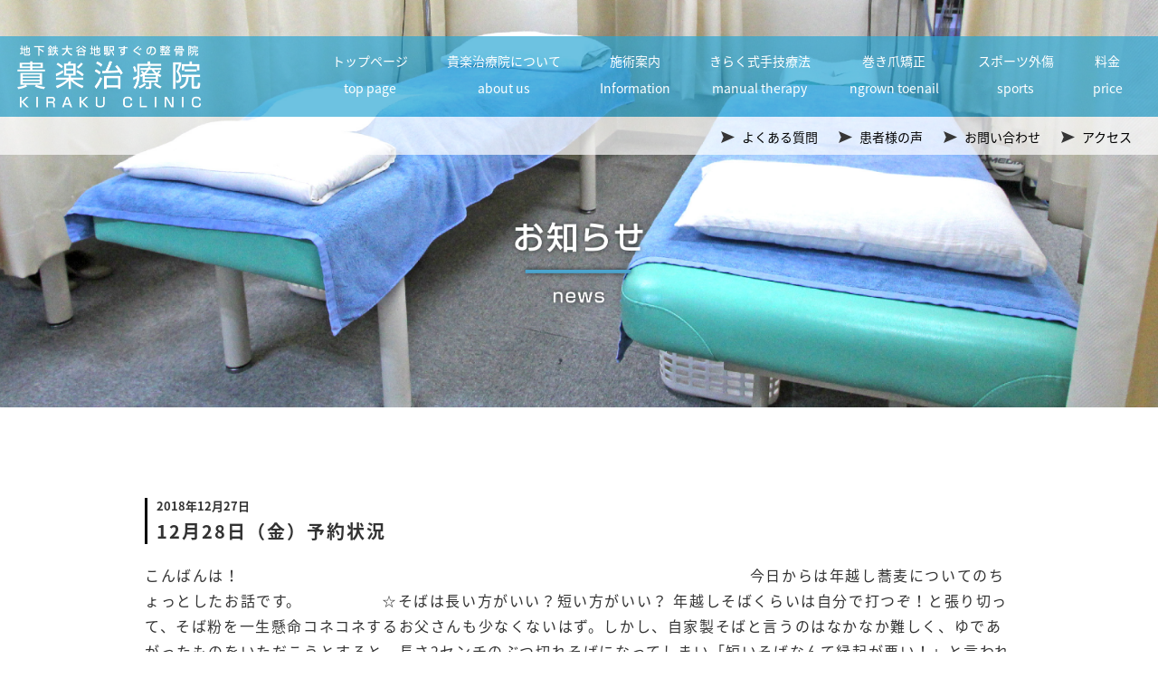

--- FILE ---
content_type: text/html; charset=UTF-8
request_url: http://kiraku0115.com/archives/1581/
body_size: 10949
content:
<!--   新着個別ページ     -->
<!DOCTYPE HTML>
<html dir="ltr" lang="ja">
<head>
<meta http-equiv="Content-Type" content="text/html; charset=UTF-8">
<title>12月28日（金）予約状況 | 札幌厚別区大谷地整体・骨盤矯正 貴楽治療院</title>
<meta name="description" content="" />
<meta name="keywords" content="" />
<meta name="viewport" content="width=device-width,initial-scale=1,maximum-scale=1,user-scalable=no">
<link href="http://kiraku0115.com/css/bootstrap.min.css" rel="stylesheet" type="text/css">
<!-- Fonts -->
<link href="http://kiraku0115.com/font-awesome/css/font-awesome.min.css" rel="stylesheet" type="text/css">
<link href="https://fonts.googleapis.com/css?family=Arimo" rel="stylesheet" type="text/css">
<link rel="stylesheet" type="text/css" href="http://yui.yahooapis.com/3.8.1/build/cssreset/cssreset-min.css" />
<link rel="stylesheet" href="http://kiraku0115.com/css/index.css" type="text/css" />
<link rel="stylesheet" href="http://kiraku0115.com/css/temple.css" type="text/css" />
<link rel="stylesheet" href="http://kiraku0115.com/css/sptemple.css" type="text/css" />
<link href="http://kiraku0115.com/css/side_menu.css" rel="stylesheet" type="text/css" />
<link href="http://kiraku0115.com/css/animate.css" rel="stylesheet" type="text/css" />
<link href="http://kiraku0115.com/css/jquery.panorama.css" rel="stylesheet" type="text/css" />
<link rel="stylesheet" type="text/css" media="all" href="http://kiraku0115.com/wp-content/themes/cy_kiraku/style.css" />
<!--[if lt IE 9]>
  <meta http-equiv="Imagetoolbar" content="no" />
  <script src="http://html5shiv.googlecode.com/svn/trunk/html5.js"></script>
<![endif]-->
<meta name='robots' content='max-image-preview:large' />
<link rel="alternate" type="application/rss+xml" title="貴楽治療院 &raquo; 12月28日（金）予約状況 のコメントのフィード" href="http://kiraku0115.com/archives/1581/feed/" />
<link rel="alternate" title="oEmbed (JSON)" type="application/json+oembed" href="http://kiraku0115.com/wp-json/oembed/1.0/embed?url=http%3A%2F%2Fkiraku0115.com%2Farchives%2F1581%2F" />
<link rel="alternate" title="oEmbed (XML)" type="text/xml+oembed" href="http://kiraku0115.com/wp-json/oembed/1.0/embed?url=http%3A%2F%2Fkiraku0115.com%2Farchives%2F1581%2F&#038;format=xml" />
<style id='wp-img-auto-sizes-contain-inline-css' type='text/css'>
img:is([sizes=auto i],[sizes^="auto," i]){contain-intrinsic-size:3000px 1500px}
/*# sourceURL=wp-img-auto-sizes-contain-inline-css */
</style>
<style id='wp-emoji-styles-inline-css' type='text/css'>

	img.wp-smiley, img.emoji {
		display: inline !important;
		border: none !important;
		box-shadow: none !important;
		height: 1em !important;
		width: 1em !important;
		margin: 0 0.07em !important;
		vertical-align: -0.1em !important;
		background: none !important;
		padding: 0 !important;
	}
/*# sourceURL=wp-emoji-styles-inline-css */
</style>
<style id='wp-block-library-inline-css' type='text/css'>
:root{--wp-block-synced-color:#7a00df;--wp-block-synced-color--rgb:122,0,223;--wp-bound-block-color:var(--wp-block-synced-color);--wp-editor-canvas-background:#ddd;--wp-admin-theme-color:#007cba;--wp-admin-theme-color--rgb:0,124,186;--wp-admin-theme-color-darker-10:#006ba1;--wp-admin-theme-color-darker-10--rgb:0,107,160.5;--wp-admin-theme-color-darker-20:#005a87;--wp-admin-theme-color-darker-20--rgb:0,90,135;--wp-admin-border-width-focus:2px}@media (min-resolution:192dpi){:root{--wp-admin-border-width-focus:1.5px}}.wp-element-button{cursor:pointer}:root .has-very-light-gray-background-color{background-color:#eee}:root .has-very-dark-gray-background-color{background-color:#313131}:root .has-very-light-gray-color{color:#eee}:root .has-very-dark-gray-color{color:#313131}:root .has-vivid-green-cyan-to-vivid-cyan-blue-gradient-background{background:linear-gradient(135deg,#00d084,#0693e3)}:root .has-purple-crush-gradient-background{background:linear-gradient(135deg,#34e2e4,#4721fb 50%,#ab1dfe)}:root .has-hazy-dawn-gradient-background{background:linear-gradient(135deg,#faaca8,#dad0ec)}:root .has-subdued-olive-gradient-background{background:linear-gradient(135deg,#fafae1,#67a671)}:root .has-atomic-cream-gradient-background{background:linear-gradient(135deg,#fdd79a,#004a59)}:root .has-nightshade-gradient-background{background:linear-gradient(135deg,#330968,#31cdcf)}:root .has-midnight-gradient-background{background:linear-gradient(135deg,#020381,#2874fc)}:root{--wp--preset--font-size--normal:16px;--wp--preset--font-size--huge:42px}.has-regular-font-size{font-size:1em}.has-larger-font-size{font-size:2.625em}.has-normal-font-size{font-size:var(--wp--preset--font-size--normal)}.has-huge-font-size{font-size:var(--wp--preset--font-size--huge)}.has-text-align-center{text-align:center}.has-text-align-left{text-align:left}.has-text-align-right{text-align:right}.has-fit-text{white-space:nowrap!important}#end-resizable-editor-section{display:none}.aligncenter{clear:both}.items-justified-left{justify-content:flex-start}.items-justified-center{justify-content:center}.items-justified-right{justify-content:flex-end}.items-justified-space-between{justify-content:space-between}.screen-reader-text{border:0;clip-path:inset(50%);height:1px;margin:-1px;overflow:hidden;padding:0;position:absolute;width:1px;word-wrap:normal!important}.screen-reader-text:focus{background-color:#ddd;clip-path:none;color:#444;display:block;font-size:1em;height:auto;left:5px;line-height:normal;padding:15px 23px 14px;text-decoration:none;top:5px;width:auto;z-index:100000}html :where(.has-border-color){border-style:solid}html :where([style*=border-top-color]){border-top-style:solid}html :where([style*=border-right-color]){border-right-style:solid}html :where([style*=border-bottom-color]){border-bottom-style:solid}html :where([style*=border-left-color]){border-left-style:solid}html :where([style*=border-width]){border-style:solid}html :where([style*=border-top-width]){border-top-style:solid}html :where([style*=border-right-width]){border-right-style:solid}html :where([style*=border-bottom-width]){border-bottom-style:solid}html :where([style*=border-left-width]){border-left-style:solid}html :where(img[class*=wp-image-]){height:auto;max-width:100%}:where(figure){margin:0 0 1em}html :where(.is-position-sticky){--wp-admin--admin-bar--position-offset:var(--wp-admin--admin-bar--height,0px)}@media screen and (max-width:600px){html :where(.is-position-sticky){--wp-admin--admin-bar--position-offset:0px}}

/*# sourceURL=wp-block-library-inline-css */
</style><style id='wp-block-paragraph-inline-css' type='text/css'>
.is-small-text{font-size:.875em}.is-regular-text{font-size:1em}.is-large-text{font-size:2.25em}.is-larger-text{font-size:3em}.has-drop-cap:not(:focus):first-letter{float:left;font-size:8.4em;font-style:normal;font-weight:100;line-height:.68;margin:.05em .1em 0 0;text-transform:uppercase}body.rtl .has-drop-cap:not(:focus):first-letter{float:none;margin-left:.1em}p.has-drop-cap.has-background{overflow:hidden}:root :where(p.has-background){padding:1.25em 2.375em}:where(p.has-text-color:not(.has-link-color)) a{color:inherit}p.has-text-align-left[style*="writing-mode:vertical-lr"],p.has-text-align-right[style*="writing-mode:vertical-rl"]{rotate:180deg}
/*# sourceURL=http://kiraku0115.com/wp-includes/blocks/paragraph/style.min.css */
</style>
<style id='global-styles-inline-css' type='text/css'>
:root{--wp--preset--aspect-ratio--square: 1;--wp--preset--aspect-ratio--4-3: 4/3;--wp--preset--aspect-ratio--3-4: 3/4;--wp--preset--aspect-ratio--3-2: 3/2;--wp--preset--aspect-ratio--2-3: 2/3;--wp--preset--aspect-ratio--16-9: 16/9;--wp--preset--aspect-ratio--9-16: 9/16;--wp--preset--color--black: #000000;--wp--preset--color--cyan-bluish-gray: #abb8c3;--wp--preset--color--white: #ffffff;--wp--preset--color--pale-pink: #f78da7;--wp--preset--color--vivid-red: #cf2e2e;--wp--preset--color--luminous-vivid-orange: #ff6900;--wp--preset--color--luminous-vivid-amber: #fcb900;--wp--preset--color--light-green-cyan: #7bdcb5;--wp--preset--color--vivid-green-cyan: #00d084;--wp--preset--color--pale-cyan-blue: #8ed1fc;--wp--preset--color--vivid-cyan-blue: #0693e3;--wp--preset--color--vivid-purple: #9b51e0;--wp--preset--gradient--vivid-cyan-blue-to-vivid-purple: linear-gradient(135deg,rgb(6,147,227) 0%,rgb(155,81,224) 100%);--wp--preset--gradient--light-green-cyan-to-vivid-green-cyan: linear-gradient(135deg,rgb(122,220,180) 0%,rgb(0,208,130) 100%);--wp--preset--gradient--luminous-vivid-amber-to-luminous-vivid-orange: linear-gradient(135deg,rgb(252,185,0) 0%,rgb(255,105,0) 100%);--wp--preset--gradient--luminous-vivid-orange-to-vivid-red: linear-gradient(135deg,rgb(255,105,0) 0%,rgb(207,46,46) 100%);--wp--preset--gradient--very-light-gray-to-cyan-bluish-gray: linear-gradient(135deg,rgb(238,238,238) 0%,rgb(169,184,195) 100%);--wp--preset--gradient--cool-to-warm-spectrum: linear-gradient(135deg,rgb(74,234,220) 0%,rgb(151,120,209) 20%,rgb(207,42,186) 40%,rgb(238,44,130) 60%,rgb(251,105,98) 80%,rgb(254,248,76) 100%);--wp--preset--gradient--blush-light-purple: linear-gradient(135deg,rgb(255,206,236) 0%,rgb(152,150,240) 100%);--wp--preset--gradient--blush-bordeaux: linear-gradient(135deg,rgb(254,205,165) 0%,rgb(254,45,45) 50%,rgb(107,0,62) 100%);--wp--preset--gradient--luminous-dusk: linear-gradient(135deg,rgb(255,203,112) 0%,rgb(199,81,192) 50%,rgb(65,88,208) 100%);--wp--preset--gradient--pale-ocean: linear-gradient(135deg,rgb(255,245,203) 0%,rgb(182,227,212) 50%,rgb(51,167,181) 100%);--wp--preset--gradient--electric-grass: linear-gradient(135deg,rgb(202,248,128) 0%,rgb(113,206,126) 100%);--wp--preset--gradient--midnight: linear-gradient(135deg,rgb(2,3,129) 0%,rgb(40,116,252) 100%);--wp--preset--font-size--small: 13px;--wp--preset--font-size--medium: 20px;--wp--preset--font-size--large: 36px;--wp--preset--font-size--x-large: 42px;--wp--preset--spacing--20: 0.44rem;--wp--preset--spacing--30: 0.67rem;--wp--preset--spacing--40: 1rem;--wp--preset--spacing--50: 1.5rem;--wp--preset--spacing--60: 2.25rem;--wp--preset--spacing--70: 3.38rem;--wp--preset--spacing--80: 5.06rem;--wp--preset--shadow--natural: 6px 6px 9px rgba(0, 0, 0, 0.2);--wp--preset--shadow--deep: 12px 12px 50px rgba(0, 0, 0, 0.4);--wp--preset--shadow--sharp: 6px 6px 0px rgba(0, 0, 0, 0.2);--wp--preset--shadow--outlined: 6px 6px 0px -3px rgb(255, 255, 255), 6px 6px rgb(0, 0, 0);--wp--preset--shadow--crisp: 6px 6px 0px rgb(0, 0, 0);}:where(.is-layout-flex){gap: 0.5em;}:where(.is-layout-grid){gap: 0.5em;}body .is-layout-flex{display: flex;}.is-layout-flex{flex-wrap: wrap;align-items: center;}.is-layout-flex > :is(*, div){margin: 0;}body .is-layout-grid{display: grid;}.is-layout-grid > :is(*, div){margin: 0;}:where(.wp-block-columns.is-layout-flex){gap: 2em;}:where(.wp-block-columns.is-layout-grid){gap: 2em;}:where(.wp-block-post-template.is-layout-flex){gap: 1.25em;}:where(.wp-block-post-template.is-layout-grid){gap: 1.25em;}.has-black-color{color: var(--wp--preset--color--black) !important;}.has-cyan-bluish-gray-color{color: var(--wp--preset--color--cyan-bluish-gray) !important;}.has-white-color{color: var(--wp--preset--color--white) !important;}.has-pale-pink-color{color: var(--wp--preset--color--pale-pink) !important;}.has-vivid-red-color{color: var(--wp--preset--color--vivid-red) !important;}.has-luminous-vivid-orange-color{color: var(--wp--preset--color--luminous-vivid-orange) !important;}.has-luminous-vivid-amber-color{color: var(--wp--preset--color--luminous-vivid-amber) !important;}.has-light-green-cyan-color{color: var(--wp--preset--color--light-green-cyan) !important;}.has-vivid-green-cyan-color{color: var(--wp--preset--color--vivid-green-cyan) !important;}.has-pale-cyan-blue-color{color: var(--wp--preset--color--pale-cyan-blue) !important;}.has-vivid-cyan-blue-color{color: var(--wp--preset--color--vivid-cyan-blue) !important;}.has-vivid-purple-color{color: var(--wp--preset--color--vivid-purple) !important;}.has-black-background-color{background-color: var(--wp--preset--color--black) !important;}.has-cyan-bluish-gray-background-color{background-color: var(--wp--preset--color--cyan-bluish-gray) !important;}.has-white-background-color{background-color: var(--wp--preset--color--white) !important;}.has-pale-pink-background-color{background-color: var(--wp--preset--color--pale-pink) !important;}.has-vivid-red-background-color{background-color: var(--wp--preset--color--vivid-red) !important;}.has-luminous-vivid-orange-background-color{background-color: var(--wp--preset--color--luminous-vivid-orange) !important;}.has-luminous-vivid-amber-background-color{background-color: var(--wp--preset--color--luminous-vivid-amber) !important;}.has-light-green-cyan-background-color{background-color: var(--wp--preset--color--light-green-cyan) !important;}.has-vivid-green-cyan-background-color{background-color: var(--wp--preset--color--vivid-green-cyan) !important;}.has-pale-cyan-blue-background-color{background-color: var(--wp--preset--color--pale-cyan-blue) !important;}.has-vivid-cyan-blue-background-color{background-color: var(--wp--preset--color--vivid-cyan-blue) !important;}.has-vivid-purple-background-color{background-color: var(--wp--preset--color--vivid-purple) !important;}.has-black-border-color{border-color: var(--wp--preset--color--black) !important;}.has-cyan-bluish-gray-border-color{border-color: var(--wp--preset--color--cyan-bluish-gray) !important;}.has-white-border-color{border-color: var(--wp--preset--color--white) !important;}.has-pale-pink-border-color{border-color: var(--wp--preset--color--pale-pink) !important;}.has-vivid-red-border-color{border-color: var(--wp--preset--color--vivid-red) !important;}.has-luminous-vivid-orange-border-color{border-color: var(--wp--preset--color--luminous-vivid-orange) !important;}.has-luminous-vivid-amber-border-color{border-color: var(--wp--preset--color--luminous-vivid-amber) !important;}.has-light-green-cyan-border-color{border-color: var(--wp--preset--color--light-green-cyan) !important;}.has-vivid-green-cyan-border-color{border-color: var(--wp--preset--color--vivid-green-cyan) !important;}.has-pale-cyan-blue-border-color{border-color: var(--wp--preset--color--pale-cyan-blue) !important;}.has-vivid-cyan-blue-border-color{border-color: var(--wp--preset--color--vivid-cyan-blue) !important;}.has-vivid-purple-border-color{border-color: var(--wp--preset--color--vivid-purple) !important;}.has-vivid-cyan-blue-to-vivid-purple-gradient-background{background: var(--wp--preset--gradient--vivid-cyan-blue-to-vivid-purple) !important;}.has-light-green-cyan-to-vivid-green-cyan-gradient-background{background: var(--wp--preset--gradient--light-green-cyan-to-vivid-green-cyan) !important;}.has-luminous-vivid-amber-to-luminous-vivid-orange-gradient-background{background: var(--wp--preset--gradient--luminous-vivid-amber-to-luminous-vivid-orange) !important;}.has-luminous-vivid-orange-to-vivid-red-gradient-background{background: var(--wp--preset--gradient--luminous-vivid-orange-to-vivid-red) !important;}.has-very-light-gray-to-cyan-bluish-gray-gradient-background{background: var(--wp--preset--gradient--very-light-gray-to-cyan-bluish-gray) !important;}.has-cool-to-warm-spectrum-gradient-background{background: var(--wp--preset--gradient--cool-to-warm-spectrum) !important;}.has-blush-light-purple-gradient-background{background: var(--wp--preset--gradient--blush-light-purple) !important;}.has-blush-bordeaux-gradient-background{background: var(--wp--preset--gradient--blush-bordeaux) !important;}.has-luminous-dusk-gradient-background{background: var(--wp--preset--gradient--luminous-dusk) !important;}.has-pale-ocean-gradient-background{background: var(--wp--preset--gradient--pale-ocean) !important;}.has-electric-grass-gradient-background{background: var(--wp--preset--gradient--electric-grass) !important;}.has-midnight-gradient-background{background: var(--wp--preset--gradient--midnight) !important;}.has-small-font-size{font-size: var(--wp--preset--font-size--small) !important;}.has-medium-font-size{font-size: var(--wp--preset--font-size--medium) !important;}.has-large-font-size{font-size: var(--wp--preset--font-size--large) !important;}.has-x-large-font-size{font-size: var(--wp--preset--font-size--x-large) !important;}
/*# sourceURL=global-styles-inline-css */
</style>

<style id='classic-theme-styles-inline-css' type='text/css'>
/*! This file is auto-generated */
.wp-block-button__link{color:#fff;background-color:#32373c;border-radius:9999px;box-shadow:none;text-decoration:none;padding:calc(.667em + 2px) calc(1.333em + 2px);font-size:1.125em}.wp-block-file__button{background:#32373c;color:#fff;text-decoration:none}
/*# sourceURL=/wp-includes/css/classic-themes.min.css */
</style>
<link rel='stylesheet' id='contact-form-7-css' href='http://kiraku0115.com/wp-content/plugins/contact-form-7/includes/css/styles.css?ver=6.1.4' type='text/css' media='all' />
<link rel="https://api.w.org/" href="http://kiraku0115.com/wp-json/" /><link rel="alternate" title="JSON" type="application/json" href="http://kiraku0115.com/wp-json/wp/v2/posts/1581" /><link rel="EditURI" type="application/rsd+xml" title="RSD" href="http://kiraku0115.com/xmlrpc.php?rsd" />
<meta name="generator" content="WordPress 6.9" />
<link rel="canonical" href="http://kiraku0115.com/archives/1581/" />
<link rel='shortlink' href='http://kiraku0115.com/?p=1581' />

<!-- BEGIN recaptcha, injected by plugin wp-recaptcha-integration  -->

<!-- END recaptcha -->
</head>
<body>
	<h1 id="cy_h1">12月28日（金）予約状況 | 札幌厚別区大谷地で整体・骨盤矯正なら貴楽治療院</h1>
	<header id="cy_header_in" class="posi">
		<div id="h_posi" class="top40">
			<div id="head">
				<div class="container1440 clearfix">
					<div id="cy_logo"><a href="http://kiraku0115.com/"><img src="http://kiraku0115.com/images/top1.png" width="203" height="69" alt="札幌市厚別区大谷地の整骨院|骨盤矯正なら貴楽治療院へ"></a></div>
					<nav id="cy_nav">
						<ul>
							<li><a href="http://kiraku0115.com/">トップページ<span>top page</span></a></li>
							<li><a href="/about.html">貴楽治療院について<span>about us</span></a></li>
							<li><a href="/information.html">施術案内<span>Information</span></a></li>
							<li><a href="/craft.html">きらく式手技療法<span>manual therapy</span></a></li>
							<li><a href="/makizume.html">巻き爪矯正<span>ngrown toenail</span></a></li>
							<li><a href="/sports.html">スポーツ外傷<span>sports</span></a></li>
							<li><a href="/price.html">料金<span>price</span></a></li>
						</ul>
					</nav>
				</div>		
			</div>
			<div id="head2">
				<div class="container1440 clearfix">
					<ul id="mini">
						<li><a href="/faq.html"><img src="http://kiraku0115.com/images/top2.png" width="15" height="13" alt=""> <span>よくある質問</span></a></li>
						<li><a href="/voice.html"><img src="http://kiraku0115.com/images/top2.png" width="15" height="13" alt=""> <span>患者様の声</span></a></li>
						<li><a href="/contact"><img src="http://kiraku0115.com/images/top2.png" width="15" height="13" alt=""> <span>お問い合わせ</span></a></li>
						<li><a href="/access.html"><img src="http://kiraku0115.com/images/top2.png" width="15" height="13" alt=""> <span>アクセス</span></a></li>
					</ul>
				</div>
			</div>
		</div>
		<div id="spbox">
			<nav id="spnav">
				<div id="spmenu"><i class="fa fa-bars" aria-hidden="true"></i><span>MENU</span></div>
				<div class="accordion_right">
					<div id="menu3">Close</div>
					<ul>
						<li id="sptel"><a href="tel:0118961837"><i class="fa fa-mobile" aria-hidden="true"></i> <span>電話をかける</span></a></li>
						<li><a href="http://kiraku0115.com/">トップページ</a></li>
						<li><a href="/about.html">貴楽治療院について</a></li>
						<li><a href="/information.html">施術案内</a></li>
						<li><a href="/craft.html">きらく式手技療法</a></li>						
						<li><a href="/makizume.html">巻き爪矯正</a></li>
						<li><a href="/sports.html">スポーツ外傷</a></li>
						<!--<li><a href="http://kiraku0115.com/accident.html">交通事故治療</a></li>-->
						<li><a href="/faq.html">よくある質問</a></li>
						<li><a href="/voice.html">患者様の声</a></li>
						<li><a href="/price.html">料金</a></li>
						<li><a href="/contact">お問い合わせ</a></li>
						<li><a href="/access.html">アクセス</a></li>
				</ul>
				</div>
			</nav>
		</div>
		
				<div id="access_main" class="main_size">
			<div id="title"><img src="http://kiraku0115.com/images/news.png" width="433" height="128" alt=""></div>
		</div>
				
				
	</header>
	<div id="bg">

		<div class="cy_container mt-100 spmt-40">
				
			<!--   新着個別ページ書き出し用     -->
	<article class=" mt-40 spmt-30 mb-80 spmb-60">
        <div class="n-header">
            <div class="yellow"><time datetime="2018-12-27">2018年12月27日</time></div>
            <p class="wptitle">12月28日（金）予約状況</p>
        </div>
        <section class="entry-content t-16 imgnews ">
			
<p>こんばんは！　　　　　　　　　　　　　　　　　　　　　　　　　　　　　　　　今日からは年越し蕎麦についてのちょっとしたお話です。　　　　　☆そばは長い方がいい？短い方がいい？ 年越しそばくらいは自分で打つぞ！と張り切って、そば粉を一生懸命コネコネするお父さんも少なくないはず。しかし、自家製そばと言うのはなかなか難しく、ゆであがったものをいただこうとすると、長さ2センチのぶつ切れそばになってしまい「短いそばなんて縁起が悪い！」と言われた経験はありませんか？ なぜ縁起が悪いと言われるのかというと、年越しそばは「細く長く」ということから「健康長寿」「家運長命」などの縁起を担いでいるという説に基づいているためと思われます。 しかし、頑張るお父さんに朗報です！年越しそばについては諸説あり、「短いそばで今年の災厄を断ち切る」というものもあるのです。そばが短くなって文句を言われたら「来年みんなに悪いことが起きないためだ！」と反論しましょう。 　　　　　　　　　　　　　　　　　　　　　　　明日の予約状況ですが現在キャンセル待ちの状態となっていますのでまずはお電話をお願いいたします。年末は30日まで行っています！</p>
        </section>
            
		<p class="view"><a href="http://kiraku0115.com/archives/category/news">お知らせ一覧へ ＞</a></p>


    </article>
		</div>	
		
   		<!--パンくずリスト-->
       <div class="pan2">
        <ol class="cyPan clearfix cy_container" itemscope itemtype="http://schema.org/BreadcrumbList">
        	<li itemprop="itemListElement" itemscope itemtype="http://schema.org/ListItem">
            	<a href="http://kiraku0115.com/" itemprop="item">
                	<i class="fa fa-home" aria-hidden="true" itemprop="name"></i>
                </a>
                <meta itemprop="position" content="1" />
            </li>
            <li itemprop="itemListElement" itemscope itemtype="http://schema.org/ListItem">
            	<i class="fa fa-angle-right" aria-hidden="true"></i>
                <a href="http://kiraku0115.com//archives/category/news/" itemprop="item">
                	<span itemprop="name">お知らせ一覧</span>
                </a>
                <meta itemprop="position" content="2" />
            </li>
            <li itemprop="itemListElement" itemscope itemtype="http://schema.org/ListItem">
            	<i class="fa fa-angle-right" aria-hidden="true"></i>
                <span itemprop="name">12月28日（金）予約状況</span>
                <meta itemprop="position" content="3" />
            </li>
        </ol>
		</div>
        <!--end-->
   
    </div>



		
		<div id="foot">
			<div class="container1440">
				<div id="f_logo"><a href="http://kiraku0115.com"><img src="http://kiraku0115.com/images/top20.png" width="203" height="69" alt="札幌市厚別区大谷地の整骨院|骨盤矯正なら貴楽治療院へ"></a></div>
				<ul id="address">
					<li>地下鉄大谷地駅から徒歩３分</li>
					<li>札幌市厚別区大谷地東3丁目1-1シンエー大谷地ビル2階</li>
				</ul>
				<p id="access" class="a_h"><a href="/access.html">＞ アクセス詳細</a></p>
			</div>
		</div>
		
		<footer id="cy_footer">
			<div class="container1440 clearfix">
				<nav id="f_nav">
					<ul class="clearfix">
						<li><a href="http://kiraku0115.com/">トップページ</a></li>
						<li><a href="/about.html">貴楽治療院について</a></li>
						<li><a href="/information.html">施術案内</a></li>
						<li><a href="/sports.html">スポーツ外傷</a></li>
						<!--<li><a href="http://kiraku0115.com/accident.html">交通事故治療</a></li>-->
						<li><a href="/faq.html">よくある質問</a></li>
						<li><a href="/voice.html">患者様の声</a></li>
						<li><a href="/price.html">料金</a></li>
						<li><a href="/contact">お問い合わせ</a></li>
						<li><a href="/access.html">アクセス</a></li>
					</ul>
				</nav>
				<p id="copy">Copyright © <a href="http://kiraku0115.com/">札幌厚別区大谷地の整体 | 骨盤矯正なら貴楽治療院</a>  All Rights Reserved.</p>

			</div>
		</footer>
		
	</div>

<script src="http://kiraku0115.com/js/jquery-1.11.1.min.js"></script> 
<script type="text/javascript" src="http://kiraku0115.com/js/html5shiv.js"></script> 
<script type="text/javascript" src="http://kiraku0115.com/js/scrolltopcontrol.js"></script> 
<script type="text/javascript" src="http://kiraku0115.com/js/side_menu.js"></script> 
<script type="text/javascript" src="http://kiraku0115.com/js/tel.js"></script> 
<script type="text/javascript" src="http://kiraku0115.com/js/cy_top.js"></script>
<script type="text/javascript" src="http://kiraku0115.com/js/jquery.easing.min.js"></script> 
<script type="text/javascript" src="http://kiraku0115.com/js/jquery.panorama.js"></script> 
<script src="http://kiraku0115.com/js/wow.min.js"></script> 
<script>
	new WOW().init();
/*
$(document).ready(function(){
    $('html,body').animate({ scrollTop: 0 }, '1');
});
*/
</script> 
<script type="text/javascript" src="http://kiraku0115.com/js/map_click.js"></script>



<script type="speculationrules">
{"prefetch":[{"source":"document","where":{"and":[{"href_matches":"/*"},{"not":{"href_matches":["/wp-*.php","/wp-admin/*","/wp-content/uploads/*","/wp-content/*","/wp-content/plugins/*","/wp-content/themes/cy_kiraku/*","/*\\?(.+)"]}},{"not":{"selector_matches":"a[rel~=\"nofollow\"]"}},{"not":{"selector_matches":".no-prefetch, .no-prefetch a"}}]},"eagerness":"conservative"}]}
</script>

<!-- BEGIN recaptcha, injected by plugin wp-recaptcha-integration  -->
<script type="text/javascript">
		var recaptcha_widgets={};
		function wp_recaptchaLoadCallback(){
			try {
				grecaptcha;
			} catch(err){
				return;
			}
			var e = document.querySelectorAll ? document.querySelectorAll('.g-recaptcha:not(.wpcf7-form-control)') : document.getElementsByClassName('g-recaptcha'),
				form_submits;

			for (var i=0;i<e.length;i++) {
				(function(el){
					var wid;
					// check if captcha element is unrendered
					if ( ! el.childNodes.length) {
						wid = grecaptcha.render(el,{
							'sitekey':'6LeHgSgUAAAAAJeqPaZ9tHQW-ewxk7AmYW60bmLO',
							'theme':el.getAttribute('data-theme') || 'light'
						});
						el.setAttribute('data-widget-id',wid);
					} else {
						wid = el.getAttribute('data-widget-id');
						grecaptcha.reset(wid);
					}
				})(e[i]);
			}
		}

		// if jquery present re-render jquery/ajax loaded captcha elements
		if ( typeof jQuery !== 'undefined' )
			jQuery(document).ajaxComplete( function(evt,xhr,set){
				if( xhr.responseText && xhr.responseText.indexOf('6LeHgSgUAAAAAJeqPaZ9tHQW-ewxk7AmYW60bmLO') !== -1)
					wp_recaptchaLoadCallback();
			} );

		</script><script src="https://www.google.com/recaptcha/api.js?onload=wp_recaptchaLoadCallback&#038;render=explicit" async defer></script>
<!-- END recaptcha -->
<script type="text/javascript" src="http://kiraku0115.com/wp-includes/js/dist/hooks.min.js?ver=dd5603f07f9220ed27f1" id="wp-hooks-js"></script>
<script type="text/javascript" src="http://kiraku0115.com/wp-includes/js/dist/i18n.min.js?ver=c26c3dc7bed366793375" id="wp-i18n-js"></script>
<script type="text/javascript" id="wp-i18n-js-after">
/* <![CDATA[ */
wp.i18n.setLocaleData( { 'text direction\u0004ltr': [ 'ltr' ] } );
//# sourceURL=wp-i18n-js-after
/* ]]> */
</script>
<script type="text/javascript" src="http://kiraku0115.com/wp-content/plugins/contact-form-7/includes/swv/js/index.js?ver=6.1.4" id="swv-js"></script>
<script type="text/javascript" id="contact-form-7-js-translations">
/* <![CDATA[ */
( function( domain, translations ) {
	var localeData = translations.locale_data[ domain ] || translations.locale_data.messages;
	localeData[""].domain = domain;
	wp.i18n.setLocaleData( localeData, domain );
} )( "contact-form-7", {"translation-revision-date":"2025-11-30 08:12:23+0000","generator":"GlotPress\/4.0.3","domain":"messages","locale_data":{"messages":{"":{"domain":"messages","plural-forms":"nplurals=1; plural=0;","lang":"ja_JP"},"This contact form is placed in the wrong place.":["\u3053\u306e\u30b3\u30f3\u30bf\u30af\u30c8\u30d5\u30a9\u30fc\u30e0\u306f\u9593\u9055\u3063\u305f\u4f4d\u7f6e\u306b\u7f6e\u304b\u308c\u3066\u3044\u307e\u3059\u3002"],"Error:":["\u30a8\u30e9\u30fc:"]}},"comment":{"reference":"includes\/js\/index.js"}} );
//# sourceURL=contact-form-7-js-translations
/* ]]> */
</script>
<script type="text/javascript" id="contact-form-7-js-before">
/* <![CDATA[ */
var wpcf7 = {
    "api": {
        "root": "http:\/\/kiraku0115.com\/wp-json\/",
        "namespace": "contact-form-7\/v1"
    }
};
//# sourceURL=contact-form-7-js-before
/* ]]> */
</script>
<script type="text/javascript" src="http://kiraku0115.com/wp-content/plugins/contact-form-7/includes/js/index.js?ver=6.1.4" id="contact-form-7-js"></script>
<script type="text/javascript" src="https://www.google.com/recaptcha/api.js?render=6LdTmoMUAAAAADzQdaZQhSxsh8hDosx-XsCFBiYN&amp;ver=3.0" id="google-recaptcha-js"></script>
<script type="text/javascript" src="http://kiraku0115.com/wp-includes/js/dist/vendor/wp-polyfill.min.js?ver=3.15.0" id="wp-polyfill-js"></script>
<script type="text/javascript" id="wpcf7-recaptcha-js-before">
/* <![CDATA[ */
var wpcf7_recaptcha = {
    "sitekey": "6LdTmoMUAAAAADzQdaZQhSxsh8hDosx-XsCFBiYN",
    "actions": {
        "homepage": "homepage",
        "contactform": "contactform"
    }
};
//# sourceURL=wpcf7-recaptcha-js-before
/* ]]> */
</script>
<script type="text/javascript" src="http://kiraku0115.com/wp-content/plugins/contact-form-7/modules/recaptcha/index.js?ver=6.1.4" id="wpcf7-recaptcha-js"></script>
<script id="wp-emoji-settings" type="application/json">
{"baseUrl":"https://s.w.org/images/core/emoji/17.0.2/72x72/","ext":".png","svgUrl":"https://s.w.org/images/core/emoji/17.0.2/svg/","svgExt":".svg","source":{"concatemoji":"http://kiraku0115.com/wp-includes/js/wp-emoji-release.min.js?ver=6.9"}}
</script>
<script type="module">
/* <![CDATA[ */
/*! This file is auto-generated */
const a=JSON.parse(document.getElementById("wp-emoji-settings").textContent),o=(window._wpemojiSettings=a,"wpEmojiSettingsSupports"),s=["flag","emoji"];function i(e){try{var t={supportTests:e,timestamp:(new Date).valueOf()};sessionStorage.setItem(o,JSON.stringify(t))}catch(e){}}function c(e,t,n){e.clearRect(0,0,e.canvas.width,e.canvas.height),e.fillText(t,0,0);t=new Uint32Array(e.getImageData(0,0,e.canvas.width,e.canvas.height).data);e.clearRect(0,0,e.canvas.width,e.canvas.height),e.fillText(n,0,0);const a=new Uint32Array(e.getImageData(0,0,e.canvas.width,e.canvas.height).data);return t.every((e,t)=>e===a[t])}function p(e,t){e.clearRect(0,0,e.canvas.width,e.canvas.height),e.fillText(t,0,0);var n=e.getImageData(16,16,1,1);for(let e=0;e<n.data.length;e++)if(0!==n.data[e])return!1;return!0}function u(e,t,n,a){switch(t){case"flag":return n(e,"\ud83c\udff3\ufe0f\u200d\u26a7\ufe0f","\ud83c\udff3\ufe0f\u200b\u26a7\ufe0f")?!1:!n(e,"\ud83c\udde8\ud83c\uddf6","\ud83c\udde8\u200b\ud83c\uddf6")&&!n(e,"\ud83c\udff4\udb40\udc67\udb40\udc62\udb40\udc65\udb40\udc6e\udb40\udc67\udb40\udc7f","\ud83c\udff4\u200b\udb40\udc67\u200b\udb40\udc62\u200b\udb40\udc65\u200b\udb40\udc6e\u200b\udb40\udc67\u200b\udb40\udc7f");case"emoji":return!a(e,"\ud83e\u1fac8")}return!1}function f(e,t,n,a){let r;const o=(r="undefined"!=typeof WorkerGlobalScope&&self instanceof WorkerGlobalScope?new OffscreenCanvas(300,150):document.createElement("canvas")).getContext("2d",{willReadFrequently:!0}),s=(o.textBaseline="top",o.font="600 32px Arial",{});return e.forEach(e=>{s[e]=t(o,e,n,a)}),s}function r(e){var t=document.createElement("script");t.src=e,t.defer=!0,document.head.appendChild(t)}a.supports={everything:!0,everythingExceptFlag:!0},new Promise(t=>{let n=function(){try{var e=JSON.parse(sessionStorage.getItem(o));if("object"==typeof e&&"number"==typeof e.timestamp&&(new Date).valueOf()<e.timestamp+604800&&"object"==typeof e.supportTests)return e.supportTests}catch(e){}return null}();if(!n){if("undefined"!=typeof Worker&&"undefined"!=typeof OffscreenCanvas&&"undefined"!=typeof URL&&URL.createObjectURL&&"undefined"!=typeof Blob)try{var e="postMessage("+f.toString()+"("+[JSON.stringify(s),u.toString(),c.toString(),p.toString()].join(",")+"));",a=new Blob([e],{type:"text/javascript"});const r=new Worker(URL.createObjectURL(a),{name:"wpTestEmojiSupports"});return void(r.onmessage=e=>{i(n=e.data),r.terminate(),t(n)})}catch(e){}i(n=f(s,u,c,p))}t(n)}).then(e=>{for(const n in e)a.supports[n]=e[n],a.supports.everything=a.supports.everything&&a.supports[n],"flag"!==n&&(a.supports.everythingExceptFlag=a.supports.everythingExceptFlag&&a.supports[n]);var t;a.supports.everythingExceptFlag=a.supports.everythingExceptFlag&&!a.supports.flag,a.supports.everything||((t=a.source||{}).concatemoji?r(t.concatemoji):t.wpemoji&&t.twemoji&&(r(t.twemoji),r(t.wpemoji)))});
//# sourceURL=http://kiraku0115.com/wp-includes/js/wp-emoji-loader.min.js
/* ]]> */
</script>
 
<script>
  (function(i,s,o,g,r,a,m){i['GoogleAnalyticsObject']=r;i[r]=i[r]||function(){
  (i[r].q=i[r].q||[]).push(arguments)},i[r].l=1*new Date();a=s.createElement(o),
  m=s.getElementsByTagName(o)[0];a.async=1;a.src=g;m.parentNode.insertBefore(a,m)
  })(window,document,'script','https://www.google-analytics.com/analytics.js','ga');

  ga('create', 'UA-87417017-27', 'auto');
  ga('send', 'pageview');

</script></body>
</html>


--- FILE ---
content_type: text/html; charset=utf-8
request_url: https://www.google.com/recaptcha/api2/anchor?ar=1&k=6LdTmoMUAAAAADzQdaZQhSxsh8hDosx-XsCFBiYN&co=aHR0cDovL2tpcmFrdTAxMTUuY29tOjgw&hl=en&v=PoyoqOPhxBO7pBk68S4YbpHZ&size=invisible&anchor-ms=20000&execute-ms=30000&cb=6rtme03eqtl3
body_size: 48733
content:
<!DOCTYPE HTML><html dir="ltr" lang="en"><head><meta http-equiv="Content-Type" content="text/html; charset=UTF-8">
<meta http-equiv="X-UA-Compatible" content="IE=edge">
<title>reCAPTCHA</title>
<style type="text/css">
/* cyrillic-ext */
@font-face {
  font-family: 'Roboto';
  font-style: normal;
  font-weight: 400;
  font-stretch: 100%;
  src: url(//fonts.gstatic.com/s/roboto/v48/KFO7CnqEu92Fr1ME7kSn66aGLdTylUAMa3GUBHMdazTgWw.woff2) format('woff2');
  unicode-range: U+0460-052F, U+1C80-1C8A, U+20B4, U+2DE0-2DFF, U+A640-A69F, U+FE2E-FE2F;
}
/* cyrillic */
@font-face {
  font-family: 'Roboto';
  font-style: normal;
  font-weight: 400;
  font-stretch: 100%;
  src: url(//fonts.gstatic.com/s/roboto/v48/KFO7CnqEu92Fr1ME7kSn66aGLdTylUAMa3iUBHMdazTgWw.woff2) format('woff2');
  unicode-range: U+0301, U+0400-045F, U+0490-0491, U+04B0-04B1, U+2116;
}
/* greek-ext */
@font-face {
  font-family: 'Roboto';
  font-style: normal;
  font-weight: 400;
  font-stretch: 100%;
  src: url(//fonts.gstatic.com/s/roboto/v48/KFO7CnqEu92Fr1ME7kSn66aGLdTylUAMa3CUBHMdazTgWw.woff2) format('woff2');
  unicode-range: U+1F00-1FFF;
}
/* greek */
@font-face {
  font-family: 'Roboto';
  font-style: normal;
  font-weight: 400;
  font-stretch: 100%;
  src: url(//fonts.gstatic.com/s/roboto/v48/KFO7CnqEu92Fr1ME7kSn66aGLdTylUAMa3-UBHMdazTgWw.woff2) format('woff2');
  unicode-range: U+0370-0377, U+037A-037F, U+0384-038A, U+038C, U+038E-03A1, U+03A3-03FF;
}
/* math */
@font-face {
  font-family: 'Roboto';
  font-style: normal;
  font-weight: 400;
  font-stretch: 100%;
  src: url(//fonts.gstatic.com/s/roboto/v48/KFO7CnqEu92Fr1ME7kSn66aGLdTylUAMawCUBHMdazTgWw.woff2) format('woff2');
  unicode-range: U+0302-0303, U+0305, U+0307-0308, U+0310, U+0312, U+0315, U+031A, U+0326-0327, U+032C, U+032F-0330, U+0332-0333, U+0338, U+033A, U+0346, U+034D, U+0391-03A1, U+03A3-03A9, U+03B1-03C9, U+03D1, U+03D5-03D6, U+03F0-03F1, U+03F4-03F5, U+2016-2017, U+2034-2038, U+203C, U+2040, U+2043, U+2047, U+2050, U+2057, U+205F, U+2070-2071, U+2074-208E, U+2090-209C, U+20D0-20DC, U+20E1, U+20E5-20EF, U+2100-2112, U+2114-2115, U+2117-2121, U+2123-214F, U+2190, U+2192, U+2194-21AE, U+21B0-21E5, U+21F1-21F2, U+21F4-2211, U+2213-2214, U+2216-22FF, U+2308-230B, U+2310, U+2319, U+231C-2321, U+2336-237A, U+237C, U+2395, U+239B-23B7, U+23D0, U+23DC-23E1, U+2474-2475, U+25AF, U+25B3, U+25B7, U+25BD, U+25C1, U+25CA, U+25CC, U+25FB, U+266D-266F, U+27C0-27FF, U+2900-2AFF, U+2B0E-2B11, U+2B30-2B4C, U+2BFE, U+3030, U+FF5B, U+FF5D, U+1D400-1D7FF, U+1EE00-1EEFF;
}
/* symbols */
@font-face {
  font-family: 'Roboto';
  font-style: normal;
  font-weight: 400;
  font-stretch: 100%;
  src: url(//fonts.gstatic.com/s/roboto/v48/KFO7CnqEu92Fr1ME7kSn66aGLdTylUAMaxKUBHMdazTgWw.woff2) format('woff2');
  unicode-range: U+0001-000C, U+000E-001F, U+007F-009F, U+20DD-20E0, U+20E2-20E4, U+2150-218F, U+2190, U+2192, U+2194-2199, U+21AF, U+21E6-21F0, U+21F3, U+2218-2219, U+2299, U+22C4-22C6, U+2300-243F, U+2440-244A, U+2460-24FF, U+25A0-27BF, U+2800-28FF, U+2921-2922, U+2981, U+29BF, U+29EB, U+2B00-2BFF, U+4DC0-4DFF, U+FFF9-FFFB, U+10140-1018E, U+10190-1019C, U+101A0, U+101D0-101FD, U+102E0-102FB, U+10E60-10E7E, U+1D2C0-1D2D3, U+1D2E0-1D37F, U+1F000-1F0FF, U+1F100-1F1AD, U+1F1E6-1F1FF, U+1F30D-1F30F, U+1F315, U+1F31C, U+1F31E, U+1F320-1F32C, U+1F336, U+1F378, U+1F37D, U+1F382, U+1F393-1F39F, U+1F3A7-1F3A8, U+1F3AC-1F3AF, U+1F3C2, U+1F3C4-1F3C6, U+1F3CA-1F3CE, U+1F3D4-1F3E0, U+1F3ED, U+1F3F1-1F3F3, U+1F3F5-1F3F7, U+1F408, U+1F415, U+1F41F, U+1F426, U+1F43F, U+1F441-1F442, U+1F444, U+1F446-1F449, U+1F44C-1F44E, U+1F453, U+1F46A, U+1F47D, U+1F4A3, U+1F4B0, U+1F4B3, U+1F4B9, U+1F4BB, U+1F4BF, U+1F4C8-1F4CB, U+1F4D6, U+1F4DA, U+1F4DF, U+1F4E3-1F4E6, U+1F4EA-1F4ED, U+1F4F7, U+1F4F9-1F4FB, U+1F4FD-1F4FE, U+1F503, U+1F507-1F50B, U+1F50D, U+1F512-1F513, U+1F53E-1F54A, U+1F54F-1F5FA, U+1F610, U+1F650-1F67F, U+1F687, U+1F68D, U+1F691, U+1F694, U+1F698, U+1F6AD, U+1F6B2, U+1F6B9-1F6BA, U+1F6BC, U+1F6C6-1F6CF, U+1F6D3-1F6D7, U+1F6E0-1F6EA, U+1F6F0-1F6F3, U+1F6F7-1F6FC, U+1F700-1F7FF, U+1F800-1F80B, U+1F810-1F847, U+1F850-1F859, U+1F860-1F887, U+1F890-1F8AD, U+1F8B0-1F8BB, U+1F8C0-1F8C1, U+1F900-1F90B, U+1F93B, U+1F946, U+1F984, U+1F996, U+1F9E9, U+1FA00-1FA6F, U+1FA70-1FA7C, U+1FA80-1FA89, U+1FA8F-1FAC6, U+1FACE-1FADC, U+1FADF-1FAE9, U+1FAF0-1FAF8, U+1FB00-1FBFF;
}
/* vietnamese */
@font-face {
  font-family: 'Roboto';
  font-style: normal;
  font-weight: 400;
  font-stretch: 100%;
  src: url(//fonts.gstatic.com/s/roboto/v48/KFO7CnqEu92Fr1ME7kSn66aGLdTylUAMa3OUBHMdazTgWw.woff2) format('woff2');
  unicode-range: U+0102-0103, U+0110-0111, U+0128-0129, U+0168-0169, U+01A0-01A1, U+01AF-01B0, U+0300-0301, U+0303-0304, U+0308-0309, U+0323, U+0329, U+1EA0-1EF9, U+20AB;
}
/* latin-ext */
@font-face {
  font-family: 'Roboto';
  font-style: normal;
  font-weight: 400;
  font-stretch: 100%;
  src: url(//fonts.gstatic.com/s/roboto/v48/KFO7CnqEu92Fr1ME7kSn66aGLdTylUAMa3KUBHMdazTgWw.woff2) format('woff2');
  unicode-range: U+0100-02BA, U+02BD-02C5, U+02C7-02CC, U+02CE-02D7, U+02DD-02FF, U+0304, U+0308, U+0329, U+1D00-1DBF, U+1E00-1E9F, U+1EF2-1EFF, U+2020, U+20A0-20AB, U+20AD-20C0, U+2113, U+2C60-2C7F, U+A720-A7FF;
}
/* latin */
@font-face {
  font-family: 'Roboto';
  font-style: normal;
  font-weight: 400;
  font-stretch: 100%;
  src: url(//fonts.gstatic.com/s/roboto/v48/KFO7CnqEu92Fr1ME7kSn66aGLdTylUAMa3yUBHMdazQ.woff2) format('woff2');
  unicode-range: U+0000-00FF, U+0131, U+0152-0153, U+02BB-02BC, U+02C6, U+02DA, U+02DC, U+0304, U+0308, U+0329, U+2000-206F, U+20AC, U+2122, U+2191, U+2193, U+2212, U+2215, U+FEFF, U+FFFD;
}
/* cyrillic-ext */
@font-face {
  font-family: 'Roboto';
  font-style: normal;
  font-weight: 500;
  font-stretch: 100%;
  src: url(//fonts.gstatic.com/s/roboto/v48/KFO7CnqEu92Fr1ME7kSn66aGLdTylUAMa3GUBHMdazTgWw.woff2) format('woff2');
  unicode-range: U+0460-052F, U+1C80-1C8A, U+20B4, U+2DE0-2DFF, U+A640-A69F, U+FE2E-FE2F;
}
/* cyrillic */
@font-face {
  font-family: 'Roboto';
  font-style: normal;
  font-weight: 500;
  font-stretch: 100%;
  src: url(//fonts.gstatic.com/s/roboto/v48/KFO7CnqEu92Fr1ME7kSn66aGLdTylUAMa3iUBHMdazTgWw.woff2) format('woff2');
  unicode-range: U+0301, U+0400-045F, U+0490-0491, U+04B0-04B1, U+2116;
}
/* greek-ext */
@font-face {
  font-family: 'Roboto';
  font-style: normal;
  font-weight: 500;
  font-stretch: 100%;
  src: url(//fonts.gstatic.com/s/roboto/v48/KFO7CnqEu92Fr1ME7kSn66aGLdTylUAMa3CUBHMdazTgWw.woff2) format('woff2');
  unicode-range: U+1F00-1FFF;
}
/* greek */
@font-face {
  font-family: 'Roboto';
  font-style: normal;
  font-weight: 500;
  font-stretch: 100%;
  src: url(//fonts.gstatic.com/s/roboto/v48/KFO7CnqEu92Fr1ME7kSn66aGLdTylUAMa3-UBHMdazTgWw.woff2) format('woff2');
  unicode-range: U+0370-0377, U+037A-037F, U+0384-038A, U+038C, U+038E-03A1, U+03A3-03FF;
}
/* math */
@font-face {
  font-family: 'Roboto';
  font-style: normal;
  font-weight: 500;
  font-stretch: 100%;
  src: url(//fonts.gstatic.com/s/roboto/v48/KFO7CnqEu92Fr1ME7kSn66aGLdTylUAMawCUBHMdazTgWw.woff2) format('woff2');
  unicode-range: U+0302-0303, U+0305, U+0307-0308, U+0310, U+0312, U+0315, U+031A, U+0326-0327, U+032C, U+032F-0330, U+0332-0333, U+0338, U+033A, U+0346, U+034D, U+0391-03A1, U+03A3-03A9, U+03B1-03C9, U+03D1, U+03D5-03D6, U+03F0-03F1, U+03F4-03F5, U+2016-2017, U+2034-2038, U+203C, U+2040, U+2043, U+2047, U+2050, U+2057, U+205F, U+2070-2071, U+2074-208E, U+2090-209C, U+20D0-20DC, U+20E1, U+20E5-20EF, U+2100-2112, U+2114-2115, U+2117-2121, U+2123-214F, U+2190, U+2192, U+2194-21AE, U+21B0-21E5, U+21F1-21F2, U+21F4-2211, U+2213-2214, U+2216-22FF, U+2308-230B, U+2310, U+2319, U+231C-2321, U+2336-237A, U+237C, U+2395, U+239B-23B7, U+23D0, U+23DC-23E1, U+2474-2475, U+25AF, U+25B3, U+25B7, U+25BD, U+25C1, U+25CA, U+25CC, U+25FB, U+266D-266F, U+27C0-27FF, U+2900-2AFF, U+2B0E-2B11, U+2B30-2B4C, U+2BFE, U+3030, U+FF5B, U+FF5D, U+1D400-1D7FF, U+1EE00-1EEFF;
}
/* symbols */
@font-face {
  font-family: 'Roboto';
  font-style: normal;
  font-weight: 500;
  font-stretch: 100%;
  src: url(//fonts.gstatic.com/s/roboto/v48/KFO7CnqEu92Fr1ME7kSn66aGLdTylUAMaxKUBHMdazTgWw.woff2) format('woff2');
  unicode-range: U+0001-000C, U+000E-001F, U+007F-009F, U+20DD-20E0, U+20E2-20E4, U+2150-218F, U+2190, U+2192, U+2194-2199, U+21AF, U+21E6-21F0, U+21F3, U+2218-2219, U+2299, U+22C4-22C6, U+2300-243F, U+2440-244A, U+2460-24FF, U+25A0-27BF, U+2800-28FF, U+2921-2922, U+2981, U+29BF, U+29EB, U+2B00-2BFF, U+4DC0-4DFF, U+FFF9-FFFB, U+10140-1018E, U+10190-1019C, U+101A0, U+101D0-101FD, U+102E0-102FB, U+10E60-10E7E, U+1D2C0-1D2D3, U+1D2E0-1D37F, U+1F000-1F0FF, U+1F100-1F1AD, U+1F1E6-1F1FF, U+1F30D-1F30F, U+1F315, U+1F31C, U+1F31E, U+1F320-1F32C, U+1F336, U+1F378, U+1F37D, U+1F382, U+1F393-1F39F, U+1F3A7-1F3A8, U+1F3AC-1F3AF, U+1F3C2, U+1F3C4-1F3C6, U+1F3CA-1F3CE, U+1F3D4-1F3E0, U+1F3ED, U+1F3F1-1F3F3, U+1F3F5-1F3F7, U+1F408, U+1F415, U+1F41F, U+1F426, U+1F43F, U+1F441-1F442, U+1F444, U+1F446-1F449, U+1F44C-1F44E, U+1F453, U+1F46A, U+1F47D, U+1F4A3, U+1F4B0, U+1F4B3, U+1F4B9, U+1F4BB, U+1F4BF, U+1F4C8-1F4CB, U+1F4D6, U+1F4DA, U+1F4DF, U+1F4E3-1F4E6, U+1F4EA-1F4ED, U+1F4F7, U+1F4F9-1F4FB, U+1F4FD-1F4FE, U+1F503, U+1F507-1F50B, U+1F50D, U+1F512-1F513, U+1F53E-1F54A, U+1F54F-1F5FA, U+1F610, U+1F650-1F67F, U+1F687, U+1F68D, U+1F691, U+1F694, U+1F698, U+1F6AD, U+1F6B2, U+1F6B9-1F6BA, U+1F6BC, U+1F6C6-1F6CF, U+1F6D3-1F6D7, U+1F6E0-1F6EA, U+1F6F0-1F6F3, U+1F6F7-1F6FC, U+1F700-1F7FF, U+1F800-1F80B, U+1F810-1F847, U+1F850-1F859, U+1F860-1F887, U+1F890-1F8AD, U+1F8B0-1F8BB, U+1F8C0-1F8C1, U+1F900-1F90B, U+1F93B, U+1F946, U+1F984, U+1F996, U+1F9E9, U+1FA00-1FA6F, U+1FA70-1FA7C, U+1FA80-1FA89, U+1FA8F-1FAC6, U+1FACE-1FADC, U+1FADF-1FAE9, U+1FAF0-1FAF8, U+1FB00-1FBFF;
}
/* vietnamese */
@font-face {
  font-family: 'Roboto';
  font-style: normal;
  font-weight: 500;
  font-stretch: 100%;
  src: url(//fonts.gstatic.com/s/roboto/v48/KFO7CnqEu92Fr1ME7kSn66aGLdTylUAMa3OUBHMdazTgWw.woff2) format('woff2');
  unicode-range: U+0102-0103, U+0110-0111, U+0128-0129, U+0168-0169, U+01A0-01A1, U+01AF-01B0, U+0300-0301, U+0303-0304, U+0308-0309, U+0323, U+0329, U+1EA0-1EF9, U+20AB;
}
/* latin-ext */
@font-face {
  font-family: 'Roboto';
  font-style: normal;
  font-weight: 500;
  font-stretch: 100%;
  src: url(//fonts.gstatic.com/s/roboto/v48/KFO7CnqEu92Fr1ME7kSn66aGLdTylUAMa3KUBHMdazTgWw.woff2) format('woff2');
  unicode-range: U+0100-02BA, U+02BD-02C5, U+02C7-02CC, U+02CE-02D7, U+02DD-02FF, U+0304, U+0308, U+0329, U+1D00-1DBF, U+1E00-1E9F, U+1EF2-1EFF, U+2020, U+20A0-20AB, U+20AD-20C0, U+2113, U+2C60-2C7F, U+A720-A7FF;
}
/* latin */
@font-face {
  font-family: 'Roboto';
  font-style: normal;
  font-weight: 500;
  font-stretch: 100%;
  src: url(//fonts.gstatic.com/s/roboto/v48/KFO7CnqEu92Fr1ME7kSn66aGLdTylUAMa3yUBHMdazQ.woff2) format('woff2');
  unicode-range: U+0000-00FF, U+0131, U+0152-0153, U+02BB-02BC, U+02C6, U+02DA, U+02DC, U+0304, U+0308, U+0329, U+2000-206F, U+20AC, U+2122, U+2191, U+2193, U+2212, U+2215, U+FEFF, U+FFFD;
}
/* cyrillic-ext */
@font-face {
  font-family: 'Roboto';
  font-style: normal;
  font-weight: 900;
  font-stretch: 100%;
  src: url(//fonts.gstatic.com/s/roboto/v48/KFO7CnqEu92Fr1ME7kSn66aGLdTylUAMa3GUBHMdazTgWw.woff2) format('woff2');
  unicode-range: U+0460-052F, U+1C80-1C8A, U+20B4, U+2DE0-2DFF, U+A640-A69F, U+FE2E-FE2F;
}
/* cyrillic */
@font-face {
  font-family: 'Roboto';
  font-style: normal;
  font-weight: 900;
  font-stretch: 100%;
  src: url(//fonts.gstatic.com/s/roboto/v48/KFO7CnqEu92Fr1ME7kSn66aGLdTylUAMa3iUBHMdazTgWw.woff2) format('woff2');
  unicode-range: U+0301, U+0400-045F, U+0490-0491, U+04B0-04B1, U+2116;
}
/* greek-ext */
@font-face {
  font-family: 'Roboto';
  font-style: normal;
  font-weight: 900;
  font-stretch: 100%;
  src: url(//fonts.gstatic.com/s/roboto/v48/KFO7CnqEu92Fr1ME7kSn66aGLdTylUAMa3CUBHMdazTgWw.woff2) format('woff2');
  unicode-range: U+1F00-1FFF;
}
/* greek */
@font-face {
  font-family: 'Roboto';
  font-style: normal;
  font-weight: 900;
  font-stretch: 100%;
  src: url(//fonts.gstatic.com/s/roboto/v48/KFO7CnqEu92Fr1ME7kSn66aGLdTylUAMa3-UBHMdazTgWw.woff2) format('woff2');
  unicode-range: U+0370-0377, U+037A-037F, U+0384-038A, U+038C, U+038E-03A1, U+03A3-03FF;
}
/* math */
@font-face {
  font-family: 'Roboto';
  font-style: normal;
  font-weight: 900;
  font-stretch: 100%;
  src: url(//fonts.gstatic.com/s/roboto/v48/KFO7CnqEu92Fr1ME7kSn66aGLdTylUAMawCUBHMdazTgWw.woff2) format('woff2');
  unicode-range: U+0302-0303, U+0305, U+0307-0308, U+0310, U+0312, U+0315, U+031A, U+0326-0327, U+032C, U+032F-0330, U+0332-0333, U+0338, U+033A, U+0346, U+034D, U+0391-03A1, U+03A3-03A9, U+03B1-03C9, U+03D1, U+03D5-03D6, U+03F0-03F1, U+03F4-03F5, U+2016-2017, U+2034-2038, U+203C, U+2040, U+2043, U+2047, U+2050, U+2057, U+205F, U+2070-2071, U+2074-208E, U+2090-209C, U+20D0-20DC, U+20E1, U+20E5-20EF, U+2100-2112, U+2114-2115, U+2117-2121, U+2123-214F, U+2190, U+2192, U+2194-21AE, U+21B0-21E5, U+21F1-21F2, U+21F4-2211, U+2213-2214, U+2216-22FF, U+2308-230B, U+2310, U+2319, U+231C-2321, U+2336-237A, U+237C, U+2395, U+239B-23B7, U+23D0, U+23DC-23E1, U+2474-2475, U+25AF, U+25B3, U+25B7, U+25BD, U+25C1, U+25CA, U+25CC, U+25FB, U+266D-266F, U+27C0-27FF, U+2900-2AFF, U+2B0E-2B11, U+2B30-2B4C, U+2BFE, U+3030, U+FF5B, U+FF5D, U+1D400-1D7FF, U+1EE00-1EEFF;
}
/* symbols */
@font-face {
  font-family: 'Roboto';
  font-style: normal;
  font-weight: 900;
  font-stretch: 100%;
  src: url(//fonts.gstatic.com/s/roboto/v48/KFO7CnqEu92Fr1ME7kSn66aGLdTylUAMaxKUBHMdazTgWw.woff2) format('woff2');
  unicode-range: U+0001-000C, U+000E-001F, U+007F-009F, U+20DD-20E0, U+20E2-20E4, U+2150-218F, U+2190, U+2192, U+2194-2199, U+21AF, U+21E6-21F0, U+21F3, U+2218-2219, U+2299, U+22C4-22C6, U+2300-243F, U+2440-244A, U+2460-24FF, U+25A0-27BF, U+2800-28FF, U+2921-2922, U+2981, U+29BF, U+29EB, U+2B00-2BFF, U+4DC0-4DFF, U+FFF9-FFFB, U+10140-1018E, U+10190-1019C, U+101A0, U+101D0-101FD, U+102E0-102FB, U+10E60-10E7E, U+1D2C0-1D2D3, U+1D2E0-1D37F, U+1F000-1F0FF, U+1F100-1F1AD, U+1F1E6-1F1FF, U+1F30D-1F30F, U+1F315, U+1F31C, U+1F31E, U+1F320-1F32C, U+1F336, U+1F378, U+1F37D, U+1F382, U+1F393-1F39F, U+1F3A7-1F3A8, U+1F3AC-1F3AF, U+1F3C2, U+1F3C4-1F3C6, U+1F3CA-1F3CE, U+1F3D4-1F3E0, U+1F3ED, U+1F3F1-1F3F3, U+1F3F5-1F3F7, U+1F408, U+1F415, U+1F41F, U+1F426, U+1F43F, U+1F441-1F442, U+1F444, U+1F446-1F449, U+1F44C-1F44E, U+1F453, U+1F46A, U+1F47D, U+1F4A3, U+1F4B0, U+1F4B3, U+1F4B9, U+1F4BB, U+1F4BF, U+1F4C8-1F4CB, U+1F4D6, U+1F4DA, U+1F4DF, U+1F4E3-1F4E6, U+1F4EA-1F4ED, U+1F4F7, U+1F4F9-1F4FB, U+1F4FD-1F4FE, U+1F503, U+1F507-1F50B, U+1F50D, U+1F512-1F513, U+1F53E-1F54A, U+1F54F-1F5FA, U+1F610, U+1F650-1F67F, U+1F687, U+1F68D, U+1F691, U+1F694, U+1F698, U+1F6AD, U+1F6B2, U+1F6B9-1F6BA, U+1F6BC, U+1F6C6-1F6CF, U+1F6D3-1F6D7, U+1F6E0-1F6EA, U+1F6F0-1F6F3, U+1F6F7-1F6FC, U+1F700-1F7FF, U+1F800-1F80B, U+1F810-1F847, U+1F850-1F859, U+1F860-1F887, U+1F890-1F8AD, U+1F8B0-1F8BB, U+1F8C0-1F8C1, U+1F900-1F90B, U+1F93B, U+1F946, U+1F984, U+1F996, U+1F9E9, U+1FA00-1FA6F, U+1FA70-1FA7C, U+1FA80-1FA89, U+1FA8F-1FAC6, U+1FACE-1FADC, U+1FADF-1FAE9, U+1FAF0-1FAF8, U+1FB00-1FBFF;
}
/* vietnamese */
@font-face {
  font-family: 'Roboto';
  font-style: normal;
  font-weight: 900;
  font-stretch: 100%;
  src: url(//fonts.gstatic.com/s/roboto/v48/KFO7CnqEu92Fr1ME7kSn66aGLdTylUAMa3OUBHMdazTgWw.woff2) format('woff2');
  unicode-range: U+0102-0103, U+0110-0111, U+0128-0129, U+0168-0169, U+01A0-01A1, U+01AF-01B0, U+0300-0301, U+0303-0304, U+0308-0309, U+0323, U+0329, U+1EA0-1EF9, U+20AB;
}
/* latin-ext */
@font-face {
  font-family: 'Roboto';
  font-style: normal;
  font-weight: 900;
  font-stretch: 100%;
  src: url(//fonts.gstatic.com/s/roboto/v48/KFO7CnqEu92Fr1ME7kSn66aGLdTylUAMa3KUBHMdazTgWw.woff2) format('woff2');
  unicode-range: U+0100-02BA, U+02BD-02C5, U+02C7-02CC, U+02CE-02D7, U+02DD-02FF, U+0304, U+0308, U+0329, U+1D00-1DBF, U+1E00-1E9F, U+1EF2-1EFF, U+2020, U+20A0-20AB, U+20AD-20C0, U+2113, U+2C60-2C7F, U+A720-A7FF;
}
/* latin */
@font-face {
  font-family: 'Roboto';
  font-style: normal;
  font-weight: 900;
  font-stretch: 100%;
  src: url(//fonts.gstatic.com/s/roboto/v48/KFO7CnqEu92Fr1ME7kSn66aGLdTylUAMa3yUBHMdazQ.woff2) format('woff2');
  unicode-range: U+0000-00FF, U+0131, U+0152-0153, U+02BB-02BC, U+02C6, U+02DA, U+02DC, U+0304, U+0308, U+0329, U+2000-206F, U+20AC, U+2122, U+2191, U+2193, U+2212, U+2215, U+FEFF, U+FFFD;
}

</style>
<link rel="stylesheet" type="text/css" href="https://www.gstatic.com/recaptcha/releases/PoyoqOPhxBO7pBk68S4YbpHZ/styles__ltr.css">
<script nonce="NOvdghGX6VFtcXd5wgs7zg" type="text/javascript">window['__recaptcha_api'] = 'https://www.google.com/recaptcha/api2/';</script>
<script type="text/javascript" src="https://www.gstatic.com/recaptcha/releases/PoyoqOPhxBO7pBk68S4YbpHZ/recaptcha__en.js" nonce="NOvdghGX6VFtcXd5wgs7zg">
      
    </script></head>
<body><div id="rc-anchor-alert" class="rc-anchor-alert"></div>
<input type="hidden" id="recaptcha-token" value="[base64]">
<script type="text/javascript" nonce="NOvdghGX6VFtcXd5wgs7zg">
      recaptcha.anchor.Main.init("[\x22ainput\x22,[\x22bgdata\x22,\x22\x22,\[base64]/[base64]/[base64]/[base64]/[base64]/[base64]/[base64]/[base64]/[base64]/[base64]\\u003d\x22,\[base64]\\u003d\x22,\x22SMK2w5TDs1tIw6J1bMOPw4EMHcKgNiBJw6QGasO6KggJw4kHw7hjwpV1czJlEgbDqcO1XBzChR4Gw7nDhcKpw4XDq07Dj3fCmcK3w70kw53DjEhAHMOvw4AKw4bCmx3DugTDhsOPw6rCmRvCpMOdwoPDrVXDo8O5wr/CrMKgwqPDu30WQMOaw70+w6XCtMOPSnXCosO+fGDDvg3DjQAiwr/[base64]/wojDuXcrM0TDhF7DiMK/w7/Dpjwjw5HChsOUMcOeMEsZw7rCkG0LwqByQMOMwq7CsH3CgcK6woNPO8Ocw5HCliHDlzLDiMKVEzRpwqIDK2diRsKAwr0SDT7CkMO0wr4mw4DDpMKWKh88wox/wovDh8K4bgJ9ZsKXMHROwrgfwo3Ds00rL8Kww74YAX9BCH14Iksqw5EhbcOTMcOqTRbCssOIeHjDlULCrcKpdcOOJ0UheMOsw49GfsOFSinDncOVN8Ktw4NewoQJGnfDk8OMUsKyfF7Cp8Kvw7Mow5MEw7bCosO/[base64]/[base64]/DiVYTT1gWw6YTwr8+PEEKcsKFVsKNIj3Dq8Osw5LCgW5vDsK9RlIswp/DrsKgMsKXI8Kkwox0wprCqykowp8PI37Dilksw70yE37Cu8OUUTM6dUDDmcO9ZBjCrgPDvhAnVCdrwqHDhn3DmHZ9woXDoDMOwow6wr8+LMO/w596PnTDi8Kow49dOScdPMOHw53DsGkUHyHDiizCg8Oowppfw6DDjiTDjcOsd8Orwq3ClMOhw4ZrwoNow4vDtMOywpVWwpdBwoDCkcOvPcOLTMKraXsqOsO7wo7CjsOhasKGw6HCumrDncKJYCvDssOBJCxVwqp7UsOZfcOwOsORZsKTwo/[base64]/DqBTCr8KgMMKZwrDDu8K+w4LCjVHCgMOpwqNNPlfDt8KjwoTDk3Z3w7hHAx3DtHpqTMOfwpHDhncYwrltAX3CpMKGe14jZnI/wo7CmMO/Qx3Dhmsiw64ow5nCvcOSW8KfAsKGw61+w61VK8KXw6/CsMOga1LCkV/DgUImwo7CvQJTG8KbFiBIE1RNw4HCmcKMJ3Z8YBHCtsKJwrRLw4jCqsOiYMKTaMKww4TClhwDaAXDrQZJw7w5w7/CjcOKdhkiwoHCjWYywrvDq8OrTMOgY8K9Slt4w7DDkRTCiHPCv1lefsKtw7J4QCgZwr0WemzCih0OUsKtwqnCrDlPw7XCgiXCq8O2wrbDmzfDucO0JcKhw7fDoCvDnMOKw4/CiXzChHxtwoxkw4QxFHTDoMO3w6PDgMKwY8OAQHfCssOdZDkyw5EAXBfCiwLCn08zOcOMUnfDonTCvMKMwr7CuMKXW3kVworDncKawoQvw4Q7w5/DujbCk8KGw7JLw6BPw41GwrReMMKRF2LDhcOQwofDkMO9EMKCw5TDoGkhUsOoX2DDiUdKYcKWDsOpw7ByTlJ+wq0PwqjCusOIYkPDnsKyOMOYAsOuw6fCrwdZYsKYwrBHO3XChxnCrBzDosKzwr14PELCg8Kmwp/DkBJjbcO0w4/[base64]/DlBd0wqPDt8Oxw4UOwpzCg8KGwr8dUcOcacOUPcKGdcOGKwXDsiJ7w5JowqTDqiBfwpnCqMKnwrzDvUsOSMO+wocZV14qw5Zlw6VdBsKHdcKqw6HDvhsVZ8KeF0rDkhgJw49ARW3Cu8KxwpB0wrXCkcK/PXUxwqtkTxNewpt8FMKaw4VJX8O8wrDCgWVFwrDDqMO4w5c/WAl8G8O6WS5twpxuOsKpw5TCvsKGw60twqrDnnVtwpVRwpBIbhA2LcOzC1jDuCzCn8OBw74Mw50ww4xcfClUM8KTGyvClcKJaMKmJ2JfYRDDiGdyw6XDkEF3HMKMw4JPwqVOw6UQwoJAPWBHGMOdaMK6w4BiwoJWw6nDtsKbIMOOw5ViGT42ZMK5wqZVBgQUQD4fw4/Dt8OLD8KiZsKdETDCujHCtcOZI8KrNlpPw5nDncOYfsOUwqYeGMKbfE7CtcODw5zCkzvCjThAw5LCpMOQw7U9TFJpbMKDLRHCiSbClEAswr7DjMOyw57DiwbDoyZ+KQNFaMOQwrQ/MMOaw6Ibwrp7LMKnwr/DkcOqw5gbw4jCghhhLw7CjcOEw4JEdcKPwqXDnMOJw5jCnQ4Xwq5FXRMJaVgnw7B8wrZpw7RSZcKzK8O4w7PCvWt9I8OVw6/DhsOgfHl8w57CpXbDhEnCtzXCuMKMXSJQPsOMZMOlw4Nnw57CpWzChMOKw5/CvsO6w40GUHpkVsKUfSPCnsK4CiY/w6oCwpLDpcOCw5zDp8OqwpzCkRtQw4PCn8Okwr5ywrzDhAZQwpvDiMK3w5d0wrcKEsKxO8Onw6/Drm58WzJbwrLDncO/wrfCnlDDnHXCqCvCql3CvgvChXUtwqUrejvCq8KKw6DCiMK/wr1IGjLCn8K0w57DvWF/PcKKw5/CnR5ZwptQPEkKwq4XPizDrm0pw5AyDXpFwq/Co3sIwrBFM8KxWBvDu3XCvsOTw73CiMK4dsKzw4tgwr/[base64]/DvsKmwqrDrkY9XsKpwqjDu2HDicOsw7Eqwq98wr/CuMOTw4TCszU+w695wpMNw4XCp0PDnFpAYFFBCMKvwoEuR8O8w5DDv37Cq8Oiw5pLJsOAd3TCpcKGXCQuYCczwqlYwplZS2zCv8OtPmvDmsKDM3YMw45eVMOwwrnCuC7CvgjCpyPDscOFwp/Cr8KhE8KudEfCrG5Ew4UQWsK5w70Zw5QhMMOECSTDu8KwSMKnw7XCucO9WUtFEMK3wqrCnWVMwqLDlGTCvcOMLcOFDw3DmRPDvCHCrMO7L3zDqwUDwo5mGHx/DcOhw49mKMKPw7nCsU3CiinDgMKtwq/CvAMuw4zDsQYkLsKbw6vCswPCkCJywpLCsH83wofCtcKEY8OAQsKzw4LDiXxkczbDjH5DwrRFVC/CtSwYwonCosKCfjgowoB9w6lIwq1IwqkVPsOsB8ODwpclw75RXUPCg2Q8fsK+w7fCvC4Pw4Q2wqPCiMONOsKpE8KwIn0Gw54Qw5DCgsKoUMOFPGdbGcOMEBHDoFXDkU/DjMKyYMO2w6gDFMOYw5nCg3w+wozDtcOKSsKdw43CmSnDigMEwoIrwoE5wq18w6pDw68tYMKMZMK7w6PDr8O5KMKHEx/DoFRodsK3w7LDtsOvw6cxUsOcNMKZw7XDkMOCcFlZwpnCu2zDtMOECcODwpLCoTTCtTp2acOGNiNSNcOXw79Jw7IrwrzCscOOGih/w7TCoBPDosKhXj9+w6fCnjPCi8O7wpLDhkTDlyIZUWrDonVpFMK2wqHCik3DlMOlH3jCkR1WLVlQTsKFW2LCvcOiwptowoN7w61oAMK4wpXDtMOqwoLDlhvCnWMRLMK+NsOnQ2fCh8OzTiE1SMOrU0V3LinDr8KMw6zCskTDtsKtw7wTw68bwr9/wrU7T17Cn8ORIcK/HsO6BMOzS8Knwrp8w5NcbB0AQVc+w7rDpmnDt05AwozChsOwSwMJJAjDvcKdMAx0OsK2Lj7Ci8OZFAYTwpRCwp/CusOoaGXCi2vDj8K2w67CqMO7PzPCo1bCsnnClMOTR37DhEUvGDrCjhYDw4/[base64]/CjcO5A0rDu33DnR8Mw6bDisOcX0fClAA9TzjDsykfw6kLNcOjJmTDkyHDjcONcVozTlHCkDxTw4hEPgAMwodEw64hU2jDi8ODwp/[base64]/CscKnBcOFw7IENsK5UythL8K7w6VlwpXDthLDncKTw5/DpMKxwpE2w6HCsFfDnMK6GsOvw6TDl8OTwrzCjlDCpXtBWVPDswk0w6YKw5XCuzfDqMKTw7/[base64]/CuwfCnEnCiVTDlW/DgWDCsgJJATvCocKRAMO5wrPCi8OgVRMGwqnDjMODwpcyVTYyMcKLwr1BD8O5w79SwrTDscKCB3IWw6TDpicfw67Ch15Twq0awptBdXjCq8OSwqbCksKLVwrClVvCpcOPBsOywoVtUEHDlnfDiVsCdcOZwrZ6VsKpGgvCuHbDsRlTw5ZXKDXDpMK/wrRwwoPDt0DDskFQNQ9SKMO3fCYMwrVubsOWwpRSwr99Cwwhw4lTwpnDvcONbsO+w67CgHbClEksGW/DocKBcj5xw5XCvSHCqcKPwoBRSD/[base64]/Dh0zDmsKewqjCncKvw7/DocOiV8KZwrsNUcKFw7sjwr7CqhMfwpdPw7bDr3HDtwsZRMOoIMOGQHh2wo0fRsKBE8OnVB9+E2zDhTnDkkbCszHDucO/[base64]/CsKuIsOGHyN7wrdMXsO/VFNAwrTDkTrDkF5Bwp46KBjDtsKaJENNKTHDssKRwpEKMcKow63Dm8OOw6DDjEAedlvDj8K5w7jDtQMSwqPDp8K0w4Ytwo3Cr8KmwoLCsMOpaRgbwpTCo3TDuH4/wpXCh8K+wq4fJsKYw4VwHsKdwosgEMKLw7rCicK2d8OcNcKqw4rCn2LDnMKGwrALa8OQKMKTe8OBw6vCgcOWGcK8cVHCvSF5wqIHw5zDtcO6OsO+HcOjPMOSCnEfQDTCtx/CoMKYBitbw7ouw5jClm1WHTfCnRlcU8ODIsObw5bDu8OOwpLCmg3Cj2nDj3xww5rCizLCoMOqwrPDvSjDtcK3wrNLw7cgw687wrEyJCbCvCrCpXkhw7/CvQt0PsOvwrkTwrthA8Klw6PClcOIIcKowpvDuBXCjznCki7DuMK2KzgowoJ/QWc5wr/[base64]/OBE4wpHCmmDCpMOow65uw7xYwqTDisKLwoURawzChMKcwrUkwptJwrfCs8KCwpjClURhThNrw5hwE1YfVD7DpsKxwrMoSnNRS0g7wqvCv0/DqD/DuBvCjhrDhsKpbjUVw4vDih9wwqDCjcOgIjvDgcOEUMOvw5FZZsKiwrdpNkHCs3jDm1vCl0JZwrMiw4o9Y8Oyw79Vwoh3FDdgw6bCqTHCnHsyw6VnYhfDgcKQbycIwrMuCcO5d8O8wqTCrMK5JEt+wpRCwpAAIsKaw5doesOiw4MKXMOSwptbY8KTwqd/BMKiEsO8BMKlHcOUdsOrYALCu8K1w5J6wr7DpyTCgWPCgcKBwq4ZfQsSLlnDgMOrwoPDlCDCqMKSSsKlNHcsR8KOwp15EsOXwq0BXsOXwqdDc8O9NMOtw5QhPsKVIcOIwpXCgGxcwogHXUnDv03DkcKtwqzDjCwrHCrDs8OGwqQ7wo/CvsOWw7TDg1/CkhN3NH86HMKfwpUoO8O/w7vDlcKfbMKpTsKEwqwkw5zDlgPCj8KBTlkHQjDDisKlL8O8worCp8ORYRDClUbDnWJQwrHCg8OQw6BQwpjCrkPDsDjDvBNaDVRCEMK2csOfVMOPw5kZwrQhClPDtS0Qw5ZqL3nDoMO/[base64]/IQXCjsKSw5rCjcOEal9Ww7LCksKLwo7DvT/DtEjDgXDCmcOrw65Zw4QUw6jDuzDCoi0Bwq0LczHDiMKQPBjDm8KOMwbDr8Oue8K2bDjDm8KGw4TChXEZI8Opw4nCoDIow5hCw7nDlQw6w6Y9STpWV8OMwrtmw7QQw58OC11xw6ENwplAeWERLcO2w4DChGEEw61cVTA8SnPDhMKHw61SecO/[base64]/EBbDkkjCtndewoYNTMOEwp3DnMOjZcO9wo3Cg8KHwq5PDDLDlcK9wpTClsOAb0DDhmxyworDkzMJw73Cs1vChHJieGZdX8O1PVt8a0zDvHvCtsO5wrXCgMOLCknCjXLCvhNiQivCiMOLw5Nww7lkwppIwoZPdy7Cqn/CisOdWsOVNMK9dh0swpnCoioSw4PCqUTCu8ODQcOFPQTCjMO6wo3DnsKWwogiw4/[base64]/CnWQYw5PCpQt+wrHCp0XDmgB8w6nCiMODVDDCtcOJbsKrw4ByecOgwptkw6JCwprDgsO3woUuQCjDnsOZLFs/[base64]/CgsKZfsKMwrtyP8Kgwp49woBewp1HXcKnwpzCosOfw7EFLMKEQsOyfgrDpsKjwo/Cg8KFwrHCvVF+B8KlwozCi3M0w5TDosOpCcOGw4jDi8OQRFIXw4zCqR8QwqHCgsKSeGgyTcOnFRvCvcOyw47CjB5bMsKMUXjDt8OiYih7YsO0ZzR9w7DCizg/w6ZTOyzDjsK0wq7DpcOEw6bDpcOoLMOWw4zDqsKzf8OSw5nDg8KwwrrDiXJIPsKCwqTDpsORw4sMNzwhSMO2w5vDjiRAwrddw6bDnBZhwonDpT/CgMO6w5PCjMOjwoDCs8ObZcKXI8KrRcOFw7lOwoxTw61sw5DCssOxw4kiWcKzWS3CkyXCjxfDmsOCwpjCu1HCmMKoaRtdYAPCpWHCkcOqI8KXHE7Ct8K4WFArf8KNKETCscOqKcKfwrIceCZCwqbDisKjwr7CpwMjwoTDrcK3b8KyJ8KgfBPDpSlHBiPCkW/CjFjChyE7w61yGcO1woJcMcOWMMKtBMOSw6NSOT3DosKBw5VWJ8OZwp1CwovCpwlyw5rDkCxGZHYHDh/ClMKEw6tkwpTDo8OSw6dmw4TDrU8mw4IoVMK/S8KhcMKkwrbCvsKAFjzCrVoLwroawrkKwrYOw4FOa8OBw4vCqAwtD8KwFGPDrMK+D0DDtlgiQhPDgD3ChBvDq8KWwpw/[base64]/CnjfCicOnwrsZw4jDtQHDmEoQPhUhKRfCkcKYwrEvBsOmw5hcwo4NwqQrR8K9w4nCvsOkahVfP8KTwpJ5w7TDlhVMG8ODf0vCjsORDcKqTsO4w5V+w45XAMO+PMK/NsOuw4HDi8K3w4bCgcO2ITzCj8OtwoAzw4XDkk9Swrp0wrPDizQowqjCjXVSwrnDtcKSFwsSGcK1wrVDNFDDpUTDncKcwqQuwrfCvH/[base64]/[base64]/DrcKgw73DhD3CkcOhd8OlwoA+KHPDtS/Cn8Ocw5XCssObwoLCqnnCv8OWwoAwaMK5Z8OIWFIpwq5Xw7AQPyQ3MsKIbwPDnRvClMObcBLCkR3DnUgUM8OLw7LCncKdw7QQw4ARw6ItRsOAC8KJUMKdwo4yJcKwwpkSOS/CsMKVUcK4wojCtcO5NMKrAi3Cs3hOw6JEDT/DgA45PsOGwoPDpWPDqh1XA8OTQk3CvCjCoMOqU8OiwoLDn1d6QcKxZcKswowew4TDiWbCtkYcw6HDn8OZDMOlDcKyw414w5kXbcOyJHU5w6skMgLDrMKCw6NaPcOOwpLDu25OMcONwp3DscODw5zDrgofSsK/LMKDwq4ZP0lLw4Ycwr/DqsO2wrMYcCzCgAnDv8OYw4xpwqxlwqTCrHxNI8O0bDlGw6nDqwnDiMOfw6x8wrjCicOKAHBeeMOgwp/[base64]/CkG/CpsO6T1DDqQjCqWsiF2LDnBYzPcKwWsKBJl/Cv3fDvsKGwqMmwrUnIkfCncOsw69AX0TChlHDlC9/Z8Oowp/ChElJw5/CqsKVZEU2w5jCqsO0S1bCqW8Kw48ARMKrdsK7w6LDnl/DrcKOwqvCuMKZwppBaMO2wrzCnTsRwprDpsO3fHDCnTRxPC/ClBrDlcOnw7R3MxTClTPCqcKYw4c5w5/DqiHDrz4nw4jCvDjCs8KRF1QARVvCkRPDisKnwpjCgMKwKVzDs3TDmMOEVMO4w5rCujARw5YDHsKYXw9ZWcObw7svwofDtGdnSMKFNhVQw47DgcKiwovCqMO0wpnCvMKlw4UoDcKnwpZwwr/Cs8KXM2k0w7PDhMK2wp7Co8KDZcKIw5I2M3ZEw64bwoJyCG1iw4h9BMKRwocGF1nDgz1hUSfDmcKvw7DDrMOUwp5pHUnCmzHCli7Ch8O/P3HDgxvDpsKcwoh3wqnDsMOXUMK3w7NiBVdyw5TDl8KtUkJXe8OZfMOAe0/CmcO5wqZuDsOwOhcKw6jCgsOSVMOBw77DhkfCvWs7SgkHdg3DtsKdwq3Dr1kSeMK8GcOuw5XDhMOpAcOOwqg9DMOHwpsBwqNyw6rCu8KjCsOiwp/DgcKLW8Onw4nCmsKrw4DCsBTCqDEgw5ZiE8KtwqPDj8KnTsK2w6jDpcOcG0Ecw6nDlsKKVMKifcKEwpctFMK8P8OKw5dEe8OGWjQDwq7CisOLKWxZJcKWwqfCoT5rUTXCpMOVKMOPQFEXWGzDv8KEBz1wY0ItKMKQXV/[base64]/w6xIw5BNID1ew6zDvEh2wqwvw5rCiBYHwr/DjMOswrvCjDhbVggtdjzCu8KSE0A7wq5+F8Ojw4ZfcMOnCMKAw7LDlDLDvcOpw4/[base64]/NE/DtjvDmBTCuEhHw7HCuwEcS8Kyw616T8KsPRsHDWN8BsO0w5XCmcOnw6PDqMKdEMOmSFMFFcObbmkyw4/Dm8ORw4PCkcOgw5MJw6hYL8OewqHDmBzDsXhKw5FXw4F3wonCkmk5XmVFwoJ/w67Ck8KWQRkmUMOSw5A/BkQHwrBjw7UFEhMaw4DCuF3Di2gMRcKuVQzCqMORAlFaEm/DqMOIwo/[base64]/DnsOOKGJSwrE2OcKIw6kBw7LDsDjDnnTCt2lkwrfCqhVfw798DUnCm3PDs8OcFcOlSW00V8KNOMO3EUfCtTPCmcKXJR/Du8OEw7zCuhoJR8OQUsOuw6wIYsOVw7DCshAxw5/CvcOwFRXDiDjCmsKlw4rDljHDqEoTacKIPCTDniPCr8OQw55ZesOCNEYhYcKHwrbCkgHDucKSHcOnw6jDq8Ocwo8MdArChGHDlCEZw657wrHCkMKjw63Dp8Kvw5fDvlhRYcKxdWQFa1jDjSAlwr3DlWTCtmjCjcOlw7cxwpg8aMOEJMO5RcK/wrNcGAvCicKBw6NubMOacR/CssK6woTDv8O7VBXCnTEBacO6w4rCvF7CrVTCvD3CsMKhO8Ogw5hCd8KDbRY9bcOBwqrDr8ObwqtgDiLDgsO0w77ClVjDoyXDjUcaMcORW8O4wrHDpcKVwrTDlnDDhcKNFMO5UknDqsOHwpNpfz/DrQ7CucOOUwtawp1gw7cMw6V2w4LCg8OxYMK0w6XDpcOLcRIxwq8dw7weM8OxBnJjwpNXwqHDpsOJfwcFCsOMwqvCi8Ocwq/[base64]/Cl8K5SVnCp8K7wqXCrMO+YMOeKsOSE8KdaTjDncKSQBErw7BpbMKawrcEwpTDqMOWaBJqw78aYsKlOcK2OwDCkkvCucO+eMKEdsOUCcKYE3cRwrcKw5t8wr9DX8KWw6/CqE3Dg8OKw6zCkcKjwqzCjsKDw6jClsOlw7/DmkxeUXJReMKhwpAnanbCnjbDli/Ck8KUDsKnw7okI8KvD8KIZcKQajh7KsORF2d7MTzCuTrDvjE0cMK8w5nDvsKrwrVNFSvCk2w2wqbChxjDgmMOwpDDgMKITx/DvQnDs8OlBnTCjVPCo8OibcKMVcOtwo7DrcKCwolqw5XCl8OiLxTCjRrDnn7Cn0A6w4LDikobRUsJHsOXZMKKw5zDoMKuTMODwrcyJMOzwqPDvMOQw5HDkMKUwpjCqnvCpC/CrW9DL03Cjy3Cl1TCu8OGIcKxXnEiKHnCncOWLnXDt8Ohw6XDmcOeADlqwqrDixPDpcKUw7F9w6kVBsKXGcOkbsK3NB/DnFzCnsOJO0M+w5BPwr5owrHDpVZ9TlEyWcOfw69FeQ3Ci8ODacKwQsOMw6BJw5vCrx3CnEvDknjDlcKFPsK2WXRkEDVEf8KHFcOwAsO2Z2sHwpLCp3DDu8OmV8KFwozCnsORw6k5TMKxwoPCv3nCj8KOwr/[base64]/wrTCsMKkasOQB8OQw5hFb8OnEBYvUcOVw7vCnMKQwqVOw7Mqa3rCkSfDp8Kow4jDo8OsLBEkRmobTEjDg1DDkyLDkg5SwqrCo0/CgwLClMKww5wawqYgMFxCPcKNw4LDiAkGwpbCoy4ewrPCk0ghw7Ujw4RXw5E+wrrCqMOnE8Oqwrt2TFxCwpTDqFLCo8KBTk9nwqnClBR9M8KLJwEcFhZbGsOhwqPCpsKiIMKewpfDpTrDh1LCngVww7PCiwnDkjzDoMOQeXgEwqrDuirCiSrCqsOoYWswdcOuw49HcE/DnMK2w57CjsK5ccOnwrQoew8cFCzCgADCtMOlDcK3SnjCvkYIasKgwrQ3wrUgwobCvcK0wpzCpsKsK8OiTC/Dv8O8w4rCrXNnwpUWFcKxw5JpB8KmOlHDs3bCugMvNsKRdFfDpcK2wpHCgTvDuCXCucKKG29awrTCnSzCg1jCrBVeF8KgRMOeJkbDucKmwqzDicKnfBXDgWY2QcOlPcOOwpZaw4/Cn8OAGMK+w63Dlw/[base64]/CgGIxwrrDncOewrbCscKdwrvCj8OsPMKkwqQUwrggwrhew6rCkxsUw4nCgV7DvlbDmyNZdMO8wpxNw4MFBMOBwo/[base64]/DkMOKw7R5w6vCih/DmDt6wrjDmz5DFEUTwoQtw4jDg8Orw7J2w7RDYMOZclQwGCYCQHbCs8KTw5oQwqk6w6/ChsOuNcKEUsKLDn7ChV7Dq8OnQggxC3lTw7pRRlzDv8KkZsKbw7HDjFXClcK8wrnDgcOXwpPDsALCuMKyDXDDocKTw7nDtsKEwqXCusKpPCHCqEjDpsOyw5TCqcO3ScK3w6TDlV9JKiNCBcOzLhElGMO1PsOqBmtYwoHCocOSUcKBU24/woDDhAk4wp1BA8KywofChnAhw7sGK8KSw7zCu8Ogw6/CisKNLsK9XT5sKTbDnsObw7Uawp9BZXEJw4zDhFDDncKQw5HCgsOHwqXCh8OPwp84WcKZfSDCtkzDkcOKwoh5HcKyLUrCoS/Dr8O5w73DucKpdTjCj8KtNS3Co34SB8OBwqzDuMOTw58vJVd5QWHCjMKmw4gWXMO/[base64]/DvH1wBAx4w4JUwosCw5zCiGBWUiYTL0/[base64]/CgcK+w7zCicOxN8KdwrPDsEfDmiDDvzEswpDCt8O+W8KrKcONBGUQw6Auwq4bfiPDrDFpw4vCoBfDhHMpwrTCni/[base64]/CrMOpUEZhV8K8wrrCl8Kxw71PZRlowqMhHh3CvjTDh8OFw5jCt8KreMKkVxTDmXsrwo06w6tawpzCljrDscOnRD7DoVnDu8Kwwq3DrBvDjVjCiMO9wqFCLVDCuW92wph/w7Rmw71iKcO1LShSw6PCpMKww7/CrwjCiRzCmU3CsnDCmBl8WcOOOlhIPsKZwqHDkzUCw63CpQPDtMKJLsKjJFjDk8K9w4/CuSfCly4hw43CnQgpVVVnwqJTNMOdI8K8w7TCskHCh3bCm8K0S8OsESoNSAw4wrzDusOfw7/Cs2BDRRLDpQclD8OMRR5qdEPDiUHDuTsNwqkOwo0sYsK7woVlw5Qgwrhab8OLfUEwXCnClFPCsBcXQSoHfEHCucKww6Zow5XDs8OGwohpwrHCtMOKbitaw7/[base64]/Du8KaYsK3wo1+XhXCuW8cw5U2cwAMwosFw4PDhsOfw6DDgcK+w6opwqR9HQLDrcOXwpLDqD/CncO9c8KVw7rCmsKyTMKJScO6DCXDvsK/aH/[base64]/CmMO3Z8KdwoRSNsKfwp11FXrCrHzCpnPCgU3CgsOtTTXDs8OFAsKHw6YkRMKdARLCrsOVPSw3VsKIKzRIw6xHR8KSUQ/DlcOSwoTCogQvesKpWzMTwrwNw6vDkcKAV8KVWsOzw7dcwrfDr8KVw4PDkS8DDcOYwo5ewqPDgGksw4/DtyPCrMKLwqwRwr3DvBfDkxVvwoF0ZMOpw5LDk1LDiMKkwoTCqsO8w5tCVsOiwqM9PcKDfMKREsKEwoPDvQN0w49pOx0NMzsxQwPCgMKMLyTCscOsWsORwqHCpCbDqsOoVSs0WsO+ezk/dcOqCm/[base64]/[base64]/DpcK2PsKNw4fDuMKWw5N4McKZN8Ovw7c7wqVxw5MEwrN/wozCs8Okw5zDl3VRRMK1FcK/w6hkwrfCi8Kmw7oaXBt/w6zCuEdvIRvCgmY0C8Kow6EjwrfCvxF5wo/DpTPDmcO+wr/DjcOvw5XCkMKbwop2QsKFZQ/CoMOOX8KVW8KEwqAlw5DDhn0KwqnCkldww4fCl2s4RFPDjUnCgcOSwrrCsMKlwoZGSS8Nw6nCssK+OcK3w4hbw6TCg8Opw6LDm8KVGsOAwr/Cincrw7AGflRiw70gdcKJbBoKwqAtw7zCuDgaw6rCpsOXRSNkBAPCjRPDisKOw5vCj8Owwp1xPRV/wp7DjnjCssKEXzhlw4fDg8Oow44xO0oQw5vDhkLCoMKPwpMuRsK+Q8KFwo3DoHTDtMOZwpR/wogXLcObw6o0U8K9w7XCv8Omwo3CmWLDscOMwptswodNwoFjUMOQw5ZowpXCvx12LmvDksO4w4YMTTsvw5vDgzTCuMKEw5cMw5zDki7DvCNfTlfDt1TDpyYHbkPDtALCt8KGworCoMKmw7kGaMOoRcOtw6LDnzrCnX/Chw7ChDfDvGDDscOdw5d+wpJBw4FcWQfCqsOswp7DkMKkw4DColLCncKHwqhFBnUWwrJ/wpgGTT7DkcOAw6scwrRdIgzCtsKHPsKFNQAJwrQIPGPCtMOew5jDmsKYGVDCvS/Du8OqIcKPfMKpw4TCrsOOGEJ1wq/[base64]/wrjCiC3CvMKGwr1OBMKWIXhnwqnCvcKgAMKcPmRsZsOUw7EYWsKYQsOWw7AoNmEQc8OLQcOKwpB/[base64]/c1jCuEBSJcKBY0nCkF7DsnDCvsKfeMOIw5rCiMOVQMODa0vDlcOqwqp5wrMNOcODw5jDoBHCn8O6XVBlw5MHw6jCsTTDiArCgXUfwo1CFQHCg8OYw6fDiMK2VMKrwrPCuyXDlRxOYAbCgx4pZWZhwp7Cm8O6LMKRw545w53CqlLCu8OZJ2TCu8O+wo/ChnYMw5dHwo7CjW7DjMOEwqMEwqJzFwDDiC/DjMKyw4MFw7DCssKtwrHCjcK5KAcdwpnDhkNKJGzCusKwEMO7D8KgwrhOdsKHJ8KRwqcJN0laACpWwrvDhlTClmsEMsOfaVbDiMKKIk3ClMK6c8OAw6F6JGPCiwlUXCbDmGJMwrh+wr3Dm3Qkw7I2HMK/TnQ6MsOzw6oqw69aSB8TW8OfwoptXcKocsKTJsO8TQvCg8OJw45Sw6PDlsOgw4/DqMOnSzzDqcKaKcO/cMKkInrDlgXDgcO7w7vCmcOxw4tGwqTDmMKAw7/[base64]/Dq3rCo8KTwo8TYUMMY1QswohBw74ew4Nhw4d4D0odOU/Cpws6woVtwpF+w7DCk8OCw7HDvinClcOjPRTDvRzDq8K7wpVgwrcyQAHChsK7Rwl7SmA6DT7DnB5qw6rDrcOeOMOeTsKHZSAJw6snwovDucO+wpx0MsOnwrlyesOvw5E3wo0gDCklw7LCrsOwwr/ClMKEfsOtw7k3wojDgsOSwpNmwow3woPDh3IzVDbDjsKyX8KEw5hfF8KOZ8KxRm7DtMO6HxZ+wprCssKjQcKNOn/DnTvCvsKRbcKXHsOXRMOGwogLw7/DoR9zw7MfCMODw5LDqcOZWioYw6/[base64]/CuXkPwo1Lwo0VfVx1w5EJOMOeXcKiI246IEFJw6bDvMKrQzPDpH4PfyTCuVk4QcKjVMK6w403RB5ywpMhw53Csw/CjsKfwpRmSEnCn8KHdFrDkgFiw7VrFSJGFSQbwojDqcOfwr3CrsOFw73DlXXCvl8ONcOkwoBNYcKfKFzCkUIuw57CpsKKw5jDmsOkwqnCkyTDkRzCqsOkw58Iw7/[base64]/[base64]/DoQfCmMKLwqPClirCksK7McO+S8OEVDrCksKbQsKoMEJswo1xwqHDrnbDncODw40UwrITbF51w7rDvMOtw6LDkMO/wpzDkMKHwrIGwoVJYMK4TcOLw7vCvMKSw5PDr8KgwpQgw6/DhStwZ0orQcOLw7Y2w4/DrFfDuQfDo8OfwpHDthzCu8OGwpx2w5fDrnXDphMfw6F1PMKZasKXWWrDt8KGwpsxP8KWSQ5tX8KfwrREw63Cu2LDtsOsw7ksNXgPw4ckc01Lw6ZdSsO/I0/Cm8KjcnXCs8KaCMKCORrCoV3CtMOww6PCgcK+Vj9pw6AGwpR3AUFcN8OiNsKKwrHCucOCLHfDuMKQwqofwqtvw5dHwrvCn8KaRsO0w7nDg0nDr3HCl8K8A8KZOXI7w6/DvsKjwqrClAkgw4nDosKow6YdS8O1B8OXIMOEFSFxVsOjw6vClFMEQsOOTzEeDz/[base64]/[base64]/[base64]/Dk37ClMOAw5EAwo7DqE5eGzxcwq/Dp0zCkiBhEGslJsKdesK5aW/Do8OBO2kMeyTDklzDkMOsw6QrwonDiMK2wrsIw4UBwrnCogrDi8OfbwXCuALCv2lUwpbDrMKOw6k+XcKJw6DClkYBw5/CpcKEwrEQw4HCtkNNL8OQYSrDtsKRFsO+w5AdwpkeMHfDv8KECSHCg11IwokSSMK0wpfDlwHCnMOywpx/w5XDijcYwrc2w7fDiDHDgW3DqcK2w4LCkSLDqsKLwrrCosONwp0xw67Ctz5XXxEUwqdAIsK4ZcK5N8OBwpZQeBTCiFzDnRzDtcKwCk/[base64]/Dl8KUTgPDu8KUY8OMw5vCqm5AwrEIw5LDiMKZflcFwq/DoD4pwp/DvGbCu04fEF7DscKEw5/CmxdpwovDg8KxCxpgw5bDlTx0wrnCv1Uew47CtcKOYcKXw7YRw6chZsOdBjvDisO6T8KjbALDhV15UnVRYw3DgEBDQlPDosO5UEoFw7YcwokLW0EBLcOlwq/ClWDCnsOkRUPCisKAE1gmwr1ZwqZXeMKMT8OHwp8SwpnCm8K7w70swqdNwoIEGCzDtU/CucKIFEh3w73CjT3Cg8KBwpQaLcOPwpfCllwrZsK8GUrCjsO1T8OMw6YCw4R1w51Ywp0HM8O9dyULwodAw4HDsMOpWXIuw63Cv28ELMK1w4TCrMOBw5dNf2bChMKxdMOFHjnDuDnDlEDClMKHEjrDoy3ColbDvMK5woTCjEsWDW44LSIDYcKiZ8K0w7/Cl2TDlFAuw4fCknprP0DDrzLDnMOAwpvDhGgcI8OEwrEUw55+wqPDoMKlw4EVXcK2MCs7wpN7w4fCl8KiXC4rBnodw4t6wqA4woHCmULCqMKVw4sJCMKHwq/Cp1XCjVHDlsOTQDDDlx96GRjCg8KEZQs7YRnDkcOwSy9JYsORw59TOcOqw7XCiBbDu21Yw59keWlbw40Rf1PDr17ClH3DusKPw4zCuSsRB2LCrnIXw4XCm8K6RV5aBGLDgTkuLcKTwrrChF7Cqi/Cg8OTwq7DuxfCun/CmsOOwqrDrMKyVsO5wrsrNzRaAGfCpnbDp3MZw4XCucKReQEpN8O8wqDCkHjCnyNHwqPDvGdddcKGA1XCsHPCkMKSccOXAzPDpcOLLcKde8KFw6/[base64]/Cpk0qwpjChB/Dk8KvLsOefsKawobDrhXClMOwPMOIfkZJwrjDmzTChMKWwpjDs8KvRMKcwrbDj3pCF8Kzw6HDlMKcSMKTw5TCtsOfE8Kowo96w6BTNTMFf8OOH8K9wrVIwpg2wrxxTU1tYmDDrDLDkMKHwqwZw4QjwoDDin9+Zl/CiVIzHcOoEVo0WsKpZ8K7wqnCgMOJw43DmFN1ZcOSwojDisOuaQ/ChGYNwoTDscOJF8KRAWs6w5zDiz8XchEqw7cCwooGCcO4A8OeGD/[base64]/ChcOxBCDClcKFwq5aw7zCocKlVQYoVcKDwoPDp8KawpJmdFw8EWpdwrXDqsOywq7DgsKNCcOnK8OYw4fDnMOVVjQcwpg1wqUyc3cIw6PCth/[base64]/w7bCkwnDsj1ywrgOw7DCksKxw55hPSNpPcKdU8KnDsOwwpFZwqfCssKWw58GIgQeDMKRACAxFEZtwqbChD7CjwNoQEMzw7bDkGUFw5/ClCpiw6zDk3rDrMOWDcOkJgoUwrjCvMOnwr7DgMOXw5/DocO3wrnDmcKCwprClHHDiWsuwpBtwonDl0zDo8KtMFAoThEww7oXJG1jwopvDcOrJVBVVSvDn8Kyw6DDsMOswpxpw7chwolacGTDoSPCscODeDl8woh9WcObTMKuwocVSMKjwrMAw5BQAWp2w4E6w5ckWsOzNH/CnXfCkWdvw6zDkMK5wrPDksKkw7fDvizCmULDg8KmTsKSw73CmMKgAcKQw7XCkRRVwpsWF8Kpw7ATwq1PwqDCt8KbGsK0wqEuwr4UWQPDgsOcwrTDtgItwr7DnMKLEMOpwq8DwpvChy/Dt8KpwoHDvsKhMUHDryrDlcKkw6IYwpHCocKnwp5MwoJrVyfCu0/[base64]/DnsO6w6vChUbCqcOfW8OBwqwhwqQoU8OJwrFywojClMKoAsKqw4l3w6gVPcO5PsOow5cLI8KHBsO2wpdOwrsZfgdbdVUMZsKIwr3DtS/CoHImLG7DucKHwrTDscOtwr7DhsKxCjgDw48hPsOETEbCnMK6w6dRwp7CoMK8PsOnwrfChkBBwrXCo8Onw4dNBh42wq/DvcKsJA5vWnnDicOhwpDDjzZePcKqwrnDpMOnwq/Cm8KlMBvDl33DsMOTC8Ohw5t+IFcgMh3DuRVXwonDuUwvWsOJwprCpsOqcC5CwrcIwrnCphTDtktawoofXsKbDDdvwpPDsWDCtUBEbT7DgDBNU8OxKcO/wobChmg0wplcf8OJw5TCnMKVVMK/w57DmMKHw4EYw50BFsO3w73DsMOdRBwjQsKiM8OoDcKgwppIRSp6wq0CwoowKyxfOXXDhG1fI8K9O38ddWELw7BZeMK1w77CgcKbLAoOw4pPI8KjGcO9w68jcX/ClWoxXMKyejbDvcO/FsOLwoUFJMKzw4XCmj0Yw5ICw71kM8KvMxHDmcO5GcKkwprDucOlwo4BanHCs0LDtgwLwpJXw73CisKAXE3DoMK1bBbCg8OpTMKfBH7Cuh1Nw6lnwojDsyAKH8O5MDkSw4YYNcOew4rCklzCkFvDkB3ChcONwo/DgsKfQMOQL0AFw5YWeUlFQsOWSG7CjcOcIsK8w5UfMh3DtjAOTXzDncKPwqwOYMKJVw1xw7IMwrszwrJOw5LCvnPCp8KIGRUyS8OkZcKyU8OLZAx5wpzDnlwhw507WiTCjcO/wqcTbU19w7sswprCkMKKL8KIJAkOeXHCu8K7T8KrN8OpLXEjQRPDjsKjd8O8w4LDiy/DliFyd2vCrx0Sei0Nw47DlWTDjB/[base64]/[base64]/DgMOcahIyGwsMbgnDqGHCr33Dpxsaw7d0w4xxwq13CgQvD8OtZgZQw7dbNATCjsKsW07CgsKXFMK5bsKAworCpsK9w48yw5ZtwrUSU8OQa8Kdw4HCqsOXwpobWcKjw75owp/CnsKqEcO0wrlQwpsfSW9OWThNwqnCqMKxdcKFw5IPw6LDrMOQGMKJw7LCszjCvjHDl0oywo8qf8Oxw7bDp8OSw6fDmEPCqnohQMO0WDVbwpTDncKXW8Kfw6NJwrg0wr/[base64]/Co8KoKxbDmypgGhXChDPCpcK+wrPCsBrCjMOfw6nCrkzCvzzDqWN3T8OxJ04+B2bCkiBGU10MwqzCssO9AGg0bjfCt8Olw58oHh8nWRvCrMOmwqDDssOtw7DCqgvDmsOlw4bCmwZ8wqLDjMO/wrbCqcKIcFDDiMKHw518w6EkwoLDv8Oew4B5w4cvNCFkJ8OqBg3DrCDCmsOhY8O9OcKZwovDhcOEB8Oqw4hkK8OvCAbCgBoswogKZ8O/QMKAKk1dw4haOsO/AUTCk8KSF1DCgsKRB8OGCEnCkmMtEQXCuEfCrWJ/[base64]/DuxzCoV8yMnjCiAnDpmTDqzLDoBFVRDhlcnTDn10uKUgAw4tWYcOPcG0nYB7Cr0dgwrVJd8KgdsOCCyI\\u003d\x22],null,[\x22conf\x22,null,\x226LdTmoMUAAAAADzQdaZQhSxsh8hDosx-XsCFBiYN\x22,0,null,null,null,0,[21,125,63,73,95,87,41,43,42,83,102,105,109,121],[1017145,101],0,null,null,null,null,0,null,0,null,700,1,null,0,\x22CvoBEg8I8ajhFRgAOgZUOU5CNWISDwjmjuIVGAA6BlFCb29IYxIPCPeI5jcYADoGb2lsZURkEg8I8M3jFRgBOgZmSVZJaGISDwjiyqA3GAE6BmdMTkNIYxIPCN6/tzcYAToGZWF6dTZkEg8I2NKBMhgAOgZBcTc3dmYSDgi45ZQyGAE6BVFCT0QwEg8I0tuVNxgAOgZmZmFXQWUSDwiV2JQyGAA6BlBxNjBuZBIPCMXziDcYADoGYVhvaWFjEg8IjcqGMhgBOgZPd040dGYSDgiK/Yg3GAA6BU1mSUk0Gh0IAxIZHRDwl+M3Dv++pQYZxJ0JGZzijAIZzPMRGQ\\u003d\\u003d\x22,0,0,null,null,1,null,0,1,null,null,null,0],\x22http://kiraku0115.com:80\x22,null,[3,1,1],null,null,null,1,3600,[\x22https://www.google.com/intl/en/policies/privacy/\x22,\x22https://www.google.com/intl/en/policies/terms/\x22],\x22iStIYlLIBM2Oq/BJfSP71BA1veiMk/4Kus5Eg1y7ad0\\u003d\x22,1,0,null,1,1768407732398,0,0,[218,37],null,[154,240,70,173],\x22RC-3ZIH8UnuH52Arw\x22,null,null,null,null,null,\x220dAFcWeA7DI7ghC9LwoVluZv2klCRxAK3qgv29vVkVluvTCVkYn66hBZhJ71SduNScB3EhEnVnM6ubL1U4UIg6onXu4vFGiq3t_A\x22,1768490532419]");
    </script></body></html>

--- FILE ---
content_type: text/css
request_url: http://kiraku0115.com/css/index.css
body_size: 13145
content:
@charset "utf-8";
/* CSS Document */
@import url(http://fonts.googleapis.com/earlyaccess/notosansjapanese.css);
html{color:#000;background:#FFF}body,div,dl,dt,dd,ul,ol,li,h1,h2,h3,h4,h5,h6,pre,code,form,fieldset,legend,input,textarea,p,blockquote,th,td{margin:0;padding:0}table{border-collapse:collapse;border-spacing:0}fieldset,img{border:0}address,caption,cite,code,dfn,em,strong,th,var{font-style:normal;font-weight:normal}ol,ul{list-style:none}caption,th{text-align:left}h1,h2,h3,h4,h5,h6{font-size:100%;font-weight:normal}q:before,q:after{content:''}abbr,acronym{border:0;font-variant:normal}sup{vertical-align:text-top}sub{vertical-align:text-bottom}input,textarea,select{font-family:inherit;font-size:inherit;font-weight:inherit}input,textarea,select{*font-size:100%}legend{color:#000}#yui3-css-stamp.cssreset{display:none}

@font-face {
	font-family: CenturyGothicStd;
	src: url(../webfont/CenturyGothicStd.woff) format("truetype");
	-ms-font-feature-settings: "normal";
	color: #000;
}


body {
	font-family: 'Noto Sans Japanese', serif;
	font-size: 14px;
}
.w100p {
	width: 100%;
}
.ekten{
	width: 100%;
	margin: 40px 0 0 0;
}
.ekten_div{
	text-align: center;
	display: block;
}
.ekten_div iframe{
	    width: 700px;
}
.ekten_div2{
	display: none;
}
.ekten iframe{
	display: block;
	margin: 0 auto;
}
.index_main{
	background-image: url(../images/index_main.jpg);
	background-position: 50%;
	background-size:cover;
	background-repeat: no-repeat;
}
#tubular-shield{
	width: 100%;
	height: 100%;
	background-image: url(../images/index_03.png);
}
.oytr {
	width: 100%;
	position: absolute;
	top: 70px;
}
#cy_header {
	height: 100vh;
	position: relative;
	z-index: 99999;
}
#topcontrol {
	background-color: #3a3a3a;
	color: #FFF;
	font-size: 40px;
	line-height: 0;
	padding: 0 10px 5px;
	z-index: 999;
}
.YTPOverlay {
	background-image: url(../images/index_03.png);
	-webkit-background-size: auto 3px;
	background-size: auto 3px;
}
#sp {
	display: none;
}
#spmain {
	display: none;
}
p {
	line-height: 1.8em;
	letter-spacing: 0.1em;
}
.img100 img {
	width: 100%;
	height: auto;
}
.a_h a {
	-webkit-transition: 0.3s ease-in-out;
	-moz-transition: 0.3s ease-in-out;
	-o-transition: 0.3s ease-in-out;
	transition: 0.3s ease-in-out;
}
a img {
	-webkit-transition: 0.3s ease-in-out;
	-moz-transition: 0.3s ease-in-out;
	-o-transition: 0.3s ease-in-out;
	transition: 0.3s ease-in-out;
}
a img:hover {
	opacity: 0.7;
}
#sptel2 {
	display: none;
}
.hover img {
	-webkit-transition: 0.3s ease-in-out;
	-moz-transition: 0.3s ease-in-out;
	-o-transition: 0.3s ease-in-out;
	transition: 0.3s ease-in-out;
}
.hover img:hover {
	opacity: 0.4;
	filter: alpha(opacity=60);
}
.cy_container {
	width: 97%;
	max-width: 960px;
	margin: 0 auto;
}
.font {
	font-family: "ヒラギノ明朝 ProN W6", "HiraMinProN-W6", "HG明朝E", "ＭＳ Ｐ明朝", "MS PMincho", "MS 明朝", serif;
}
.font22 {
	font-size: 22px;
}
.font20 {
	font-size: 20px;
}
.font18 {
	font-size: 18px;
}
.font16 {
	font-size: 16px;
}
.posi {
	position: relative;
	z-index: 9999999;
}
#sprogo {
	display: none;
}
#cy_h1 {
	position: absolute;
	top: 0px;
	left: 0;
	padding: 0 5px;
	z-index: 999999;
	font-size: 10px;
	text-shadow: #fff 1px 1px 0px, #fff -1px 1px 0px, #fff 1px -1px 0px, #fff -1px -1px 0px;
}
#sp_text {
	display: none;
}
.tel-link2 a {
	text-decoration: none;
	color: inherit;
}
.tel-link2 {
	text-decoration: none;
	color: inherit;
}
.gnh2{
	width: 100%;
	text-align: center;
	margin: 45px 0 0 0;
}
.gnh2 img{
	width: auto;
	height: 80px;
}
.gnh2 p{
	font-size:1.2em;
	margin: 10px 0 0 0;
}
.ht5{
	font-size:0.5em;
	line-height: 1;
}
#spbox {
	display:none;
}
/***/


#start {
	background-image: url(../images/top1.jpg);
	background-position: 50% 0;
	background-repeat: no-repeat;
	background-size: cover;
	border: 30px solid #FFF;
	height: 100vh;
	width:100%;
	position: fixed;
	z-index: 999999;
	opacity: 0;
}
#title_box {
	position: absolute;
	width: 100%;
	text-align: center;
	top: 50%;
	left: 0;
	margin-top: -50px;
	z-index: 999999;
}
#title_box div {
	opacity: 0;
}
/*****/
#cy_header {
	height: 100vh;
	position: relative;
	overflow:hidden;
}

.container1440 {
	max-width:1440px;
	width:97%;
	margin:0 auto;
}

#h_posi {
	width: 100%;
	margin: 0 auto;
	position: absolute;
	z-index: 9999;
	top: 0;
	left: 0;
	
}
#head {
	background-color:rgba(41,166,211,0.68);
	padding:10px 0;
}

.top40 {
	top:40px !important;
}

	#cy_logo {
		float:left;
	}

	#cy_nav {
		float:right;
		padding-top:7px;
	}
	
		#cy_nav a {
			color:#FFF;
			text-decoration:none;
		}
		
		#cy_nav li {
			display:inline-block;
			padding:0 20px;
			text-align:center;
		}
		
		#cy_nav span {
			display:block;
			padding-top:10px;
		}

/***/

#head2 {
	background-color:rgba(255,255,255,0.70);
	padding:10px 0;
}

	#mini {
		float:right;
	}
	
	#mini a {
		text-decoration:none;
		color:#000;
	}
	
	#mini li {
		display:inline-block;
		padding:0 10px;
	}

	#mini img {
		display:inline-block;
		vertical-align:middle;
	}
	
	#mini span {
		display:inline-block;
		vertical-align:middle;
		padding-left:5px;
	}


/***********/

#bg {
	background-color:#FFF;
	z-index:999;
	position:relative;
}

#top_midashi {
	text-align:center;
	padding-top:60px;
	font-weight:bold;
	font-size:32px;
}

	#top_midashi span {
		color:#4ba5cf;
	}

.line {
	border-bottom:1px solid #000;
	display:inline-block;
	width:150px;
	vertical-align:middle;
}

	.eng {
		display:inline-block;
		padding:0 40px;
		vertical-align:middle;
		font-size:18px;
	}
	
/***********/

.text {
	text-align:center;
	line-height:2.2em;
}

.text span {
	display:block;
}

.more {
	text-align:center;
	line-height:0.8em;
}

	.more a {
		-webkit-transition: 0.3s ease-in-out;  
       -moz-transition: 0.3s ease-in-out;  
         -o-transition: 0.3s ease-in-out;  
            transition: 0.3s ease-in-out;

		display:block;
		border-style:solid;
		border-color:#4ba5cf;
		border-width:0 1px 1px;
		color:#4ba5cf;
		width:200px;
		margin:0 auto;
		padding:0 0 10px;
		text-decoration:none;
		font-weight:bold;
	}
	.more a:hover {
		color:#004374;
	}

/**********/

#three {
	margin-top:40px;
}

	#three li {
		float:left;
		width:33.33%;
		padding:20px;
		text-align:center;
	}
	
	.icon {
		text-align:center;
	}
	
	.icon img {
		height:52px;
		width:auto;
	}
	
	.minimidashi {
		font-weight:bold;
		font-size:22px;
		margin:15px 0 5px;
		line-height:normal;
	}
	
	.line2 {
		border-bottom:1px solid #000;
		width:60px;
		display:inline-block;
		vertical-align:middle;
	}
	

	.eng2 {
		display:inline-block;
		padding:0 20px;
		vertical-align:middle;
		font-size:18px;
	}
		
	.text3 {
		margin-top:20px;
		min-height:100px;
	}
	.text3 span {
		display:block;
	}
	
	#three a {
		text-decoration:none;
	}

/*********/

.cy_hidden {
	overflow:hidden;
}
.h480 {
	height:480px;
}
#left_img {
	position:relative;
	left:0;
	top:0;
	z-index:10;
}

	#left_img img {
		position:absolute;
		left:50%;
		top:0;
		width:1200px;
		height:auto;
		margin-left:-960px;
	}

#right_area {
	background-image:url(../images/top10.jpg);
	background-position:50% 0;
	background-repeat:no-repeat;
	background-size:auto 480px;
	height:480px;
	position:absolute;
	z-index:100;
	text-align:center;
	right:0;
	top:0;
	width:722px;
	display:table;
}

	.middle {
		display:table-cell;
		vertical-align:middle;
	}
	
	.block {
		display:block;
	}
	
	.more2 a {
		display:block;
		text-align:center;
		padding:10px;
		width:280px;
		border:2px solid #4ba5cf;
		color:#4ba5cf;
		margin:0 auto;
		text-decoration:none;
		font-weight:bold;
	}
	
	.more2 a:hover {
		background-color:#4ba5cf;
		color:#FFF;
	}


/********/

#left48 {
	float:left;
	width:48%;
}

	.top_midashi {
		text-align:center;
		font-weight:bold;
		font-size:28px;
		margin-top:10px;
	}
	
	#news {
		width:100%;
		max-width:500px;
		margin:0 auto;
	}
	
	#news li{
		margin-top:40px;
	}
	
	#news a {
		text-decoration:none;
		color:#000;
	}
	
	.cy_table {
		display:table;
		width:100%;
	}
	
	.n_cell1 {
		display:table-cell;
		vertical-align:top;
		width:30px;
	}
	
	.n_cell2 {
		display:table-cell;
		vertical-align:top;
	}
	
		.n_time {
			color:#4ba5cf;
			font-weight:bold;
			padding-left:40px;
		}
		
		.n_title {
			font-weight:bold;
		}

	.nnn {
		line-height:1.6em;
		padding-top:5px;
	}

/****/

#right48 {
	float:right;
	width:48%;
}

#time {
	text-align:center;
	margin-top:30px;
}

	#time li {
		display:inline-block;
		padding:20px;
		vertical-align:top;
	}

	#time img {
		width:300px;
		height:auto;
	}
	
#tel {
	margin-top:20px;
}

	#tel img {
		width:100%;
		height:auto;
		max-width:418px;
	}

	#mail a {
		display:block;
		width:100%;
		max-width:418px;
		margin:20px auto 0;
		background-color:#4ba5cf;
		color:#FFF;
		text-decoration:none;
		border:1px solid #4ba5cf;
		padding:5px 0;
	}
	
	#mail a:hover {
		background-color:#FFF;
		color:#4ba5cf;
	}


/********/

#map {
	margin-top:60px;
}

	#map iframe {
		width:100%;
		height:400px;
	}

/*******/

#foot {
	background-image:url(../images/top19.jpg);
	background-position:50% 0;
	background-repeat:no-repeat;
	background-size:auto 310px;
	text-align:center;
	padding:80px 0;
}

	#f_logo {
		display:inline-block;
		vertical-align:middle;
	}
	
	#address {
		display:inline-block;
		vertical-align:middle;
		padding-left:40px;
	}
	
	#address li {
		display:inline-block;
		padding:0 10px;
		vertical-align:middle;
		font-weight:bold;
	}
	
	#address li:first-child {
		border-right:1px solid #000;
	}
	
	#address li:nth-child(4n+1) {
		clear:both;
	}
	
	#access {
		display:inline-block;
		vertical-align:middle;
		padding-left:40px;
	}
	
		#access a {
			text-decoration:none;
			color:#000;
			border:1px solid #000;
			width:150px;
			display:block;
			padding:10px;
			font-weight:bold;
		}
		
		#access a:hover {
			color:#FFF;
			background-color:#000;
		}

/********/

#cy_footer {
	background-color:#4ba5cf;
	padding:40px 0;
}

#f_nav {
	display:inline-block;
	vertical-align:middle;
	width:53%;
	border-right:1px solid #FFF;
}

	#f_nav li {
		float:left;
		width:25%;
		padding:10px;
	}
	
	#f_nav a {
		color:#FFF;
		text-decoration:none;
	}

#copy {
	display:inline-block;
	width:45%;
	text-align:center;
	color:#FFF;
}
	#copy a {
		color:#fff;
	}


/*********************月舘追加***********************/



.i10{
	margin: 80px 0 150px 0;
}
.i10 ul{
	display: flex;
	flex-wrap: wrap;
}
.i10 ul li{
	width: 50%;
}
.i111{
	position: relative;
	background-image: url(../images/i1.jpg);
	background-position: 50% 0;
	background-size: cover;
	width: 100%;
	height: 400px;
}
.i111 img{
	position: absolute;
	top: 0;
	left: 0;
	bottom: -390px;
	right: 0;
	margin: auto auto;
	width: 120px;
	height: auto;
}

.i112{
	position: relative;
	background-image: url(../images/m10.jpg);
	background-position: 50% 0;
	background-size: cover;
	width: 100%;
	height: 400px;
}
.i112 img{
	position: absolute;
	top: 0;
	left: 0;
	bottom: -390px;
	right: 0;
	margin: auto auto;
	width: 120px;
	height: auto;
}

.i12{
	font-weight: bold;
	color: #4ba5cf;
	text-align: center;
}
.i121{
	margin-top: 60px;
	margin-bottom: 5px;
}
.i122{
	font-size: 30px;
	line-height: 1.4;
}
.i13{
	margin: 20px 0;
	text-align: center;
}
.block480{
	display: block;
}

.i14{
	text-align: center;
	margin-top: 40px;
	font-weight: bold;
}
.i14 p a{
	border: 1px solid #4ba5cf;
	padding: 10px 20px;
	color: #4ba5cf;
	text-decoration: none;
	-webkit-transition: 0.3s ease-in-out;
	-moz-transition: 0.3s ease-in-out;
	-o-transition: 0.3s ease-in-out;
	transition: 0.3s ease-in-out;
}
.i14 p a:hover{
	background-color: #4ba5cf;
	color: #fff;
	
}

















/*******************************************************

	貴楽治療院について

********************************************************/

#ab_main {
	background-image:url(../images/about1.jpg);
}

.main_size {
	position:relative;
	background-position:50% 0;
	background-repeat:no-repeat;
	background-size:cover;
	height:550px;
}

#title {
	text-align:center;
	padding-top:280px;
}

	#title img {
		height:128px;
		width:auto;
	}

/*********/

#link {
	text-align:center;
	background-color:#f4f3f3;
	padding:15px 0 5px;
}

	#link li {
		display:inline-block;
		padding:10px 20px;
		line-height:normal;
		text-align:center;
	}
	
	#link a {
		color:#000;
		text-decoration:none;
	}
	
	#link span {
		display:block;
		font-size:24px;
	}

/***********/
.midashi {
	text-align:center;
	font-weight:bold;
	font-size:26px;
}

	.color_b {
		color:#4ba5cf;
	}

#about {
	margin-top:100px;
	position:relative;
	overflow:hidden;
}

	#ab_box {
		background-color:rgba(255,255,255,0.69);
		margin:0 auto;
		width:100%;
		max-width:940px;
		position:relative;
		z-index:500;
		min-height:480px;
		padding:0;
	}
	
	#ab_left {
		position:absolute;
		left:0;
		top:0;
		z-index:10;
	}
	
	#ab_right {
		position:absolute;
		right:0;
		top:0;
		z-index:10;
	}
	
		#ab_left img,#ab_right img {
			height:480px;
			width:auto;
		}
	
	.ab_text {
		text-align:center;
		margin-top:40px;
		line-height:2.2em;
	}
	
	
/********/

#flow {
	text-align:center;
	position:relative;
	z-index:100;
}

	#flow li {
		display:inline-block;
		vertical-align:middle;
		width:28%;
		padding:0 10px;
		margin:40px 0;
	}

	#flow li:nth-child(2n) {
		width:3%;
	}

	#flow img {
		width:100%;
		height:auto;
	}
	
	#border {
		border-bottom:4px dotted #4ba5cf;
		position:absolute;
		top:49%;
		left:10%;
		width:80%;
		z-index:10;
	}
	
/********/

.position {
	position:relative;
	height:100%;
}

.left_area {
	background-color:#4ba5cf;
	color:#FFF;
	padding:40px 20px;
	text-align:center;
	width:50%;
	position:relative;
	z-index:500;
}

.right_img {
	position:absolute;
	right:0;
	top:0;
	z-index:10;
	height:100%;
}


.shape {
	position:absolute;
	left:50%;
	top:50%;
	margin:-35px 0 0 0;
	z-index:500
}

	
/********/

.right_area {
	background-color:#4ba5cf;
	color:#FFF;
	padding:40px 20px;
	text-align:center;
	width:50%;
	position:relative;
	z-index:500;
	float:right;
}

.left_img {
	position:absolute;
	left:0;
	top:0;
	z-index:10;
	height:100%
}


.shape2 {
	position:absolute;
	left:50%;
	top:50%;
	margin:-35px 0 0 -36px;
	z-index:500;
}

	.shape2 img {
		-moz-transform: rotate(180deg);
		-webkit-transform: rotate(180deg);
		-o-transform: rotate(180deg);
		-ms-transform: rotate(180deg);
		transform: rotate(180deg);		
	}

/********/

.left33 {
	float:left;
	width:33.33%;
}

.bg_blue {
	background-color:#4ba5cf;
	padding:40px 10px;
	min-height:450px;
	color:#FFF;
	text-align:center;
}

.bg_blue2 {
	background-color:#8ed1f1;
	padding:40px 10px;
	min-height:450px;
	color:#FFF;
	text-align:center;
}

/********/

#youtube {
	margin:60px auto 0;
	width:97%;
	max-width:960px;
}

	#youtube iframe {
		width:100%;
		height:500px;
	}

/*******/

.staff_left {
	float:left;
	width:50%;
}

	.staff_left img {
		width:100%;
		height:auto;
	}
	

.profile {
	float:right;
	width:48%;
}

	.profile li {
		display:table;
		width:100%;
		padding:15px;
		border-bottom:1px solid #4ba5cf;
	}
	
	.cell1 {
		display:table-cell;
		width:120px;
		vertical-align:top;
		font-weight:bold;
	}
	
	.cell2 {
		display:table-cell;
		vertical-align:top;
	}

	.profile li:last-child {
		border-bottom:0;
	}
	

/*******************************************************

	施術案内

********************************************************/

#in_main {
	background-image:url(../images/guidance1.jpg);
}


.in_three li {
	float:left;
	width:33.33%;
	padding:20px;
}

.in_bg {
	background-color:#8ed1f1;
	padding:20px;
	text-align:center;
	min-height:300px;
}

.in_three li:nth-child(3n+1) {
	clear:both;
}

.lll {
	text-align:left;
}

/************/

#info_left {
	float:left;
	width:50%;
	background-color:#4ba5cf;
	padding:40px 20px;
	position:relative;
	z-index:500;
}

	.color_w {
		color:#FFF;
	}
	
	.in_box {
		border:2px solid #8ed1f1;
		padding:20px;
		background-color:#FFF;
	}
	
	.list {
		position:relative;
		z-index:600;
	}
	.list li {
		padding:10px 10px 10px 15px;
		text-indent:-0.6em;
		font-weight:bold;
		font-size:18px;
		text-shadow: 2px 2px 1px #FFF,
		-2px 2px 1px #FFF,
		2px -2px 1px #FFF,
		-2px -2px 1px #FFF;
	}
	.list .fa {
		color:#ff293d;
		padding-right:5px;
	}
	
	.max700 {
		max-width:700px;
		margin:0 auto;
		width:100%;
	}
	.max430 {
		max-width:430px;
		margin:0 auto;
		width:100%;
	}
	
	#woman {
		position:absolute;
		right:-100px;
		top:-20px;
		z-index:500;
	}

#panorama {
	overflow:hidden;
}
/************/

#info_right {
	float:right;
	width:50%;
	position:relative;
	z-index:10;
}

#posi_info {
	position:relative;
	height:534px;
	overflow:hidden;
}

	#posi_info img {
		position:absolute;
		left:50%;
		top:0;
		margin-left:-480px;
	}

	
.bg_gray {
	background-color:#f4f3f3;
}

	
	.in_text {
		text-align:center;
	}

.bg_red {
	background-color:#ff293d;
	text-align:center;
}

	.bg_red a {
		color:#FFF;
		display:block;
		padding:25px 10px;
		font-weight:bold;
		font-size:18px;
		text-decoration:none;
	}

#shape {
	position:absolute;
	top:13%;
	left:50%;
	z-index:999;
}

/*******/

.padding0 {
	padding:0 !important;
}

.padding {
	padding:40px 20px;
}
.padding100 {
	padding:60px 20px;
}

/****追加調整************/

.min {
	min-height:130px;
}

#dis_table {
	display:table;
	width:100%;
	padding:0 10px;
}

.middle2 {
	display:table-cell;
	vertical-align:middle;
	height:369px;
}


/*******************************************************

	スポーツ外傷

********************************************************/

#sports_main {
	background-image:url(../images/sports1.jpg);
}


#sp_img {
	text-align:center;
	margin-top:40px;
}

	#sp_img img {
		width:75%;
		height:auto;
	}

#four li {
	float:left;
	width:25%;
	padding:0 10px;
}

	#four img {
		width:100%;
		height:auto;
	}

/*********/

.left_area2 {
	background-color:#4ba5cf;
	color:#FFF;
	padding:48px 20px;
	text-align:center;
	width:50%;
	position:relative;
	z-index:500;
	float:left;
}

.right_img2 {
	float:right;
	width:50%;
}

	.right_img2 img {
		width:100%;
		height:auto;
	}

/*******/

.topminus {
	top:-60px !important;
}

#type {
	text-align:center;
}

#type li {
	display:inline-block;
	width:23%;
	padding:40px 20px 0;
	vertical-align:top;
}

#type img {
	width:100%;
	height:auto;
}

.type_title {
	color:#4ba5cf;
	font-weight:bold;
	font-size:18px;
	border-bottom:1px dashed #5C5C5C;
	padding-bottom:5px;
	margin-bottom:5px;
	margin-top:10px;
}

/*******************************************************

	交通事故治療

********************************************************/

#accident_main {
	background-image:url(../images/accident1.jpg);
}

.topminus2 {
	top:-150px !important;
}

.z500 {
	position:relative;
	z-index:500;
}

.z10 {
	position:relative;
	z-index:10;
}


.left_area3 {
	background-color:#4ba5cf;
	color:#FFF;
	padding:40px 20px;
	text-align:center;
	width:50%;
	margin-top:90px;
	position:relative;
	z-index:500;
}

.shape3 {
	position:absolute;
	left:50%;
	top:53%;
	z-index:999;
}

.mt-minus {
	margin-top:-40px;
}

/************/

#woman2 {
	position:absolute;
	top:-64px;
	right:0;
}

	#woman2 img {
		width:350px;
		height:auto;
	}

/**********/

.number_list {
	margin-top:40px;
	display:flex;
	justify-content:space-between;
}

	.number_list li {
		width:49.999%;
		background-color:#4ba5cf;
		padding-bottom:80px;
	}
	
	.number_list p {
		width:97%;
		margin:0 auto;
		max-width:840px;
	}
	
	.number {
		text-align:center;
	}
	
	.number_list .number_title {
		line-height:normal;
		font-weight:bold;
		font-size:28px;
		text-align:center;
		margin-top:40px;
	}
	
	.number_list .number_text {
		text-align:center;
		margin-top:20px;
	}

	.number_list li:nth-child(2) {
		background-color:#8ed1f1;
	}

	.number_list li:nth-child(3) {
		background-color:#4ba5cf;
	}
	.number_list li:nth-child(6) {
		background-color:#8ed1f1;
	}



	.number_list li:nth-child(2n+1) {
		clear:both;
	}
.number_list2 {
	margin-top:1px;
	display:flex;
	justify-content:space-between;
}

	.number_list2 li {
		width:49.999%;
		background-color:#4ba5cf;
		padding-bottom:80px;
	}
	
	.number_list2 p {
		width:97%;
		margin:0 auto;
		max-width:840px;
	}
	
	.number {
		text-align:center;
	}
	
	.number_list2 .number_title {
		line-height:normal;
		font-weight:bold;
		font-size:28px;
		text-align:center;
		margin-top:40px;
	}
	
	.number_list2 .number_text {
		text-align:center;
		margin-top:20px;
	}

	.number_list2 li:nth-child(2) {
		background-color:#8ed1f1;
	}

	.number_list2 li:nth-child(3) {
		background-color:#4ba5cf;
	}
	.number_list2 li:nth-child(6) {
		background-color:#8ed1f1;
	}



	.number_list2 li:nth-child(2n+1) {
		clear:both;
	}
.toku {
	color:#c50119;
	font-weight:bold;
	font-size:42px;
}
/*******************************************************

	料金

********************************************************/

#price_main {
	background-image:url(../images/price1.jpg);
}

.block_2 {
	display:block;
}

.number_left {
	float:left;
	width:48%;
}

.number_right {
	float:right;
	width:48%;
}

/*******************************************************

	よくある質問

********************************************************/

#faq_main {
	background-image:url(../images/faq1.jpg);
}

.faq {
	position:absolute;
	left:0;
	top:0;
}


.fff {
	font-weight:bold;
	font-size:18px;
	padding-left:80px;
	padding-top:15px;
}

.f_border {
	border-color:#4ba5cf;
	border-style:solid;
	border-width:2px 2px 0 0;
	width:97%;
	float:right;
	margin-top:2px;
	height:30px;
}

.a_area {
	margin-top:10px;
	min-height:65px;

}

.aaa {
	padding-left:83px;
}


/*******************************************************

	患者様の声

********************************************************/

#voice_main {
	background-image:url(../images/voice1.jpg);
}

#voice_box {
	background-color:#f3fbff;
	padding:20px;
	margin-top:60px;
}

#voice li {
	background-color:#FFF;
	padding:10px;
	position:relative;
	height:100%;
}
.voice_img{
	width: 100%;
	height: 100%;
}
	.left_img_v {
		background-color:#F7F7F7;
		text-align:center;
		font-size:160px;
		line-height:0;
		padding:10px;
		color:#BFBFBF;
		position:absolute;
		left:0;
		top:0;
		width:250px;
		z-index:500;
		height:100%;
	}
	.left_img_v a{
		display: block;
		position: relative;
	}
	.left_img_v a span{
		display: block;
		position: absolute;
		top:50%;
		left:50%;
		transform: translateY(-50%) translateX(-50%);
		width: 50px;
		height: 50px;
		opacity: 0;
		transition: 0.3s ease-in-out;
	}
	.left_img_v a span i{
		font-size:50px;
		line-height: 1;
	}

	.left_img_v a:hover span{
		opacity: 1;
	}
	.right_v {
		padding-left:280px;
		min-height:200px;
	}
		
		.age {
			font-weight:bold;
			font-size:18px;
			border-bottom:1px solid #4ba5cf;
			padding-bottom:5px;
			margin-bottom:10px;
			color:#4ba5cf;
			position:relative;
			z-index:10;
		}
		
		.age .fa {
			background-color:#4ba5cf;
			color:#FFF;
			padding:10px;
			border-radius:50%;
			margin-right:10px;
			position:relative;
			top:10px;
		}
		
		.age span {
			position:relative;
			top:10px;
		}

/*******************************************************

	お問い合わせ

********************************************************/

#contact_main {
	background-image:url(../images/contact1.jpg);
}


/*******************************************************

	アクセス

********************************************************/

#access_main {
	background-image:url(../images/access1.jpg);
}

#ac_left {
	float:left;
	width:48%;
}

	#access_table li {
		width:100%;
		display:table;
		padding:15px 0;
		border-bottom:1px solid #4ba5cf;
	}
	
	.a_cell1 {
		display:table-cell;
		vertical-align:top;
		width:120px;
	}
	
	.a_cell2 {
		display:table-cell;
		vertical-align:top;
	}
	
	#cy_table {
		display:table;
		width:100%;
	}
	
	#yoyaku {
		display:table-cell;
		width:100px;
		text-align:center;
		color:#FFF;
		background-color:#4ba5cf;
		vertical-align:middle;
	}
	
	#hp {
		display:table-cell;
		padding-left:15px;
		vertical-align:middle;
	}
	
#ac_right {
	float:right;
	width:48%;
	position:relative;
	z-index:10;
}

	#ac_right img {
		width:100%;
		height:auto;
	}

/**********/

#ac {
	position:relative;
	z-index:500;
	width:100%;
	max-width:1100px;
}

	#ac li {
		float:left;
		width:48%;
		background-color:#4ba5cf;
		color:#FFF;
		text-align:center;
		padding:20px 5px;
		margin-top:-20px;
		position:relative;
		z-index:500;
	}
	
	#ac li:nth-child(2) {
		float:right;
	}
	
	#line {
		border-bottom:2px solid #4ba5cf;
		position:absolute;
		z-index:10;
		top:10px;
		width:100%;
	}

/**********/

#ac_four {
	margin-top:150px;
}

	#ac_four li {
		float:left;
		width:50%;
		border:1px solid #FFF;
	}
	
	#ac_four li:nth-child(2n+1) {
		clear:both;
	}
	
	#ac_four img {
		width:100%;
		height:auto;
	}

/********/
.mt0 {
	margin-top:0 !important;
}

#spmain {
	display:none;
}


/*************************************************************

	追加

**************************************************************/

.h300 img {
	height:340px;
	width:auto;
}
.pan1{
	padding-top: 80px;
	margin-bottom: -50px!important;
}
.pan2{
	padding-bottom: 50px;
}
ol li{
	display: inline-block;
	padding: 0 5px;
}




/*************************　巻き爪 *****************************/

#m_main {
	background-image:url(../images/m1.jpg);
}

.main_size {
	position:relative;
	background-position:50% 0;
	background-repeat:no-repeat;
	background-size:cover;
	height:550px;
}

.m100{
	margin: 100px 0;
}
.m100 ul{
	display: flex;
}
.m100 ul li:nth-child(1){
	width: 40%;
}
.m100 ul li:nth-child(2){
	width: 60%;
	padding-left: 5%;
}
.m100 ul li img{
	width: 100%;
}

.m101{
	font-size: 22px;
	font-weight: bold;
}
.m102{
	line-height: 2.5;
}

.block640{
	display: block;
}

.m3{
	display: flex;
}
.m3 li{
	width: 45%;
}


.m4{
	margin-top: 60px;
}
.m4 ul{
	display: flex;
	flex-wrap: wrap;
}

.m4 ul li{
	width: 50%;
	color: #fff;
}
.m4 ul li img{
	width: 150px;
	height: auto;
}
.m4 ul li:nth-child(1){
	background-color: #4ba5cf;
	width: 50%;
}
.m4 ul li:nth-child(2){
	background-color: #8ed1f1;
	width: 50%;
}
.m4 ul li:nth-child(3){
	background-color: #8ed1f1;
	width: 50%;
}
.m4 ul li:nth-child(4){
	background-color: #4ba5cf;
	width: 50%;
}
.m41{
	text-align: center;
}
.m42{
	text-align: center;
}

.m421{
	font-size: 22px;
	font-weight: bold;
	padding: 30px 0;
}
.m422{
	padding-bottom: 120px;
}


.m4t{
	margin-top: 80px;
}
.m4t ul{
	display: table;
	width: 100%;
}
.m4t ul li{
	padding: 10px 0;
}
.m4t ul li:nth-child(1){
	display: table-cell;
	vertical-align: middle;
	width: 50%;
	text-align: center;
	font-size: 22px;
	background-color: #4ba5cf;
	color: #fff;
}
.m4t ul li:nth-child(2){
	display: table-cell;
	vertical-align: middle;
	width: 50%;
	text-align: center;
	border: 3px solid #4ba5cf;
	font-size: 16px;
}

.m5{
	margin-top: 40px;
	width: 100%;
	text-align: center;
}
.m5 img{
	width: 100%;
}


/**************/

.br480 {
	display:none;
}
.center_text {
	text-align:center;
}


/*******************************************************

	手技療法

********************************************************/

#craft_main {
	background-image:url(../images/hand1.jpg);
}

#cra_bg {
	background:url(../images/hand3.jpg) 50% 0/cover no-repeat;
	padding:100px 0 100px;
	position:relative;
}
#cra_bg:after {
	content:"";
	position:absolute;
	left:50%;
	top:0;
	transform:translateX(-50%);
	width: 0;
	height: 0;
	border-style: solid;
	border-width: 25px 25px 0 25px;
	border-color: #ffffff transparent transparent transparent;

}

.cra_flex {
	display:flex;
	justify-content:space-between;
}
.cra_flex li {
	width:30%;
	display:table;
	text-align:center;
	min-height:180px;
	color:#FFF;
	background-color:#4ba5cf;
}

.cra_flex p {
	display:table-cell;
	vertical-align:middle;
	font-size:20px;
}


/*******/

.cra_flex2 {
	display:flex;
	justify-content:space-between;
	align-items:center;
}
.order2 {
	order:2;
}

.cra_left {
	width:50%;
	position:relative;
	z-index:100;
}

.cra_bg_w {
	width:100%;
	max-width:520px;
}

.calc_left {
	background-color:#FFF;
	padding:40px;
	position:relative;
	z-index:100;
	width:calc(100% + 60px);
}

.cra_right {
	width:50%;
	position:relative;
	z-index:1;
}


/*******/

.bg_b_cra {
	background-color:#4ba5cf;
	color:#FFF;
	padding:100px 0;
	position:relative;
	margin-top:250px;
}

.self {
	font-size:20px;
}
.self span{
	font-size:16px;
	color:#f2e513;
	padding-left:20px;
	font-family: CenturyGothicStd;
}

#cra_img {
	position:absolute;
	right:0;
	bottom:0;
	width:36%;
}

#cra_img img{
	width:100%;
	height:auto;
}

/* PC用
------------------------------------------------------------*/

@media only screen and (min-width: 1700px) {
.pc_none {
	display: none;
}
.pctab_none {
	display: none;
}
.pcblock {
	display: block;
}
}

@media only screen and (max-width: 1699px) {


}

@media only screen and (max-width:1440px) {



/*******************************************************

	貴楽治療院について

********************************************************/

.main_size {
	height:450px;
}

#title {
	text-align:center;
	padding-top:240px;
}

	#title img {
		height:100px;
		width:auto;
	}


.bg_blue {
	background-color:#4ba5cf;
	padding:40px 10px;
	min-height:580px;
	color:#FFF;
	text-align:center;
}

.bg_blue2 {
	background-color:#8ed1f1;
	padding:40px 10px;
	min-height:580px;
	color:#FFF;
	text-align:center;
}
.right_img img{
	height:100%;
	width:auto;
}

	.left_img img {
		height:100%;
		width:auto;
	}

}

@media only screen and (max-width:1200px) {

/*********/


.h480 {
	height:400px;
}
#left_img {
	position:relative;
	left:0;
	top:0;
	z-index:10;
}

	#left_img img {
		position:absolute;
		left:50%;
		top:0;
		width:1200px;
		height:auto;
		margin-left:-960px;
	}

#right_area {
	background-size:auto 400px;
	height:400px;
	position:absolute;
	z-index:100;
	text-align:center;
	right:0;
	top:0;
	width:600px;
	display:table;
}

	.block {
		display:block;
	}
	
	#right_area img {
		width:280px;
		height:auto;
	}
	
	.more2 a {
		display:block;
		text-align:center;
		padding:10px;
		width:280px;
		border:2px solid #4ba5cf;
		color:#4ba5cf;
		margin:0 auto;
		text-decoration:none;
		font-weight:bold;
	}
/********/

#cy_footer {
	background-color:#4ba5cf;
	padding:40px 0;
}

#f_nav {
	display:inline-block;
	vertical-align:middle;
	width:60%;
	border-right:1px solid #FFF;
}

#copy {
	display:inline-block;
	width:38%;
	text-align:center;
	color:#FFF;
}
	

/*******************************************************

	スポーツ外傷

********************************************************/
.topminus {
	display:none;
}


/*******************************************************

	交通事故治療

********************************************************/

.topminus2 {
	display:none;
}

.left_area3 {
	background-color:#4ba5cf;
	color:#FFF;
	padding:20px 20px;
	text-align:center;
	width:100%;
	margin-top:20px;
	position:relative;
	z-index:500;
}

.shape3 {
	display:none;
}

.mt-minus {
	margin-top:0;
}

/************/

#woman2 {
	display:none;
}

/**********/
	
	.number_list .number_title {
		line-height:normal;
		font-weight:bold;
		font-size:18px;
		text-align:center;
		margin-top:20px;
	}
.number_list2 .number_title {
		line-height:normal;
		font-weight:bold;
		font-size:18px;
		text-align:center;
		margin-top:20px;
	}


/****追加調整************/
#posi_info {
	position:relative;
	height:474px;
	overflow:hidden;
}

.min {
	min-height:150px;
}

#dis_table {
	display:table;
	width:100%;
	padding:0 10px;
}

.middle2 {
	display:table-cell;
	vertical-align:middle;
	height:394px;
}

	.list li {
		padding:10px 10px 10px 15px;
		text-indent:-0.6em;
		font-weight:bold;
		font-size:14px;
	}

#dis_table .block {
	display:none;
}
}

@media only screen and (max-width:1100px) {
#cy_header {
	height:auto;
	padding-top:89px;
}

#pc {
	display:none;
}

#spmain {
	display:block;
}

#spmain img {
	width:100%;
	height:auto;
}

#h_posi {
	width: 100%;
	margin: 0 auto;
	position: absolute;
	z-index: 9999;
	top: 0;
	left: 0;
	
}
#head {
	background-color:rgba(41,166,211,0.68);
	padding:10px 0;
}

.top40 {
	top:0px !important;
}

}
@media only screen and (max-width:1024px) {
.cy_container {
	width: 97%;
}
.font22 {
	font-size: 18px;
}
.font20 {
	font-size: 16px;
}
.font18 {
	font-size: 14px;
}
.font16 {
	font-size: 14px;
}
#cy_h1 {
	position: absolute;
	top: 100px;
	left: 0;
}

#spbox {
	display:block;
}

#title_box {
	position: absolute;
	width: 100%;
	text-align: center;
	top: 50%;
	left: 0;
	margin-top: -50px;
	z-index: 999999;
}
#title_box img {
	width:600px;
	height:auto;
}
#title_box div {
	opacity:1
}

/*****/

#h_posi {
	width: 100%;
	margin: 0 auto;
	position: absolute;
	z-index: 9999;
	top: 0;
	left: 0;
	
}
#head {
	background-color:rgba(41,166,211,0.68);
	padding:10px 0;
}

.top40 {
	top:0px !important;
}

	#cy_logo {
		float:left;
	}

	#cy_nav {
		display:none;
	}

/***/

#head2 {
	display:none;
}


/***********/

#top_midashi {
	text-align:center;
	padding-top:40px;
	font-size:22px;
}

	#top_midashi span {
		color:#4ba5cf;
	}

.line {
	border-bottom:1px solid #000;
	display:inline-block;
	width:100px;
	vertical-align:middle;
}

	.eng {
		display:inline-block;
		padding:0 20px;
		vertical-align:middle;
		font-size:16px;
	}

	
/***********/

.text span {
	display:none;
}

/**********/

#three {
	margin-top:40px;
	text-align:center;
}

	#three li {
		float:none;
		display:inline-block;
		width:45%;
		padding:20px;
		text-align:center;
	}
	
	.icon img {
		height:45px;
		width:auto;
	}
	
	.minimidashi {
		font-weight:bold;
		font-size:18px;
		margin:15px 0 5px;
		line-height:normal;
	}
	
	.line2 {
		width:40px;
	}
	

	.eng2 {
		display:inline-block;
		padding:0 10px;
		vertical-align:middle;
		font-size:16px;
	}
		
	.text3 {
		margin-top:20px;
		min-height:100px;
	}
	.text3 span {
		display:none;
	}
	
/*********/

.h480 {
	height:auto;
}
#left_img {
	display:none;
}

#right_area {
	background-repeat:repeat-x;
	background-size:auto 400px;
	height:auto;
	position:relative;
	z-index:100;
	text-align:center;
	right:0;
	top:0;
	width:100%;
	display:block;
	padding:40px 0;
}
	.middle {
		display:block;
	}

	.block {
		display:block;
	}
	
	#right_area img {
		width:280px;
		height:auto;
	}
	
	.more2 a {
		padding:10px;
		width:240px;
	}


/********/

#left48 {
	float:none;
	width:100%;
	max-width:640px;
	margin:0 auto;
}

	.top_midashi {
		text-align:center;
		font-weight:bold;
		font-size:18px;
		margin-top:10px;
	}
	

/****/

#right48 {
	float:none;
	width:100%;
	max-width:750px;
	margin:40px auto 0;
}


/********/

#map {
	margin-top:40px;
}

	#map iframe {
		width:100%;
		height:300px;
	}

/*******/

#foot {
	background-image:url(../images/top19.jpg);
	background-position:50% 0;
	background-repeat:no-repeat;
	background-size:cover;
	text-align:center;
	padding:40px 0;
}

	#f_logo {
		display:block;
	}
	
	#address {
		display:block;
		padding-left:0;
		margin-top:20px;
	}
	
	#address li {
		display:inline-block;
		padding:0 10px;
		vertical-align:middle;
		font-weight:bold;
	}
	
	#address li:first-child {
		border-right:1px solid #000;
	}
	
	#access {
		display:block;
		vertical-align:middle;
		margin-top:20px;
		padding-left:0;
	}
	
		#access a {
			text-decoration:none;
			color:#000;
			border:1px solid #000;
			width:150px;
			display:block;
			padding:10px;
			font-weight:bold;
			margin:0 auto;
		}
		
		#access a:hover {
			color:#FFF;
			background-color:#000;
		}

/********/

#cy_footer {
	background-color:#4ba5cf;
	padding:20px 0;
}

#f_nav {
	display:block;
	width:100%;
	border-right:0;
}

	#f_nav li {
		float:left;
		width:25%;
		padding:5px;
	}
	
	#f_nav a {
		color:#FFF;
		text-decoration:none;
	}

#copy {
	display:block;
	width:100%;
	text-align:center;
	color:#FFF;
	margin-top:20px;
}



/*******************************************************

	貴楽治療院について

********************************************************/

.main_size {
	height:350px;
}

#title {
	text-align:center;
	padding-top:180px;
}

	#title img {
		height:80px;
		width:auto;
	}

/*********/

#link {
	text-align:center;
	background-color:#f4f3f3;
	padding:10px 0 5px;
}

	#link li {
		display:inline-block;
		padding:10px 20px;
		line-height:normal;
		text-align:center;
	}
	
	#link a {
		color:#000;
		text-decoration:none;
	}
	
	#link span {
		display:block;
		font-size:24px;
	}

/***********/
.midashi {
	text-align:center;
	font-weight:bold;
	font-size:20px;
}

	.color_b {
		color:#4ba5cf;
	}

#about {
	margin-top:40px;
	position:relative;
	overflow:hidden;
}

	#ab_box {
		background-color:rgba(255,255,255,0.69);
		margin:0 auto;
		width:100%;
		max-width:940px;
		position:relative;
		z-index:500;
		min-height:0;
		padding:0;
	}
	
	#ab_left {
		display:none;
	}
	
	#ab_right {
		display:none;
	}
	
	
	.ab_text {
		text-align:center;
		margin-top:20px;
		line-height:2em;
	}
	
	#panorama {
		margin-top:20px;
		height:150px;
	}
	
	#panorama img {
		height:150px;
		width:auto;
	}
	
	
/********/

#flow {
	text-align:center;
	position:relative;
	z-index:100;
}

	#flow li {
		display:block;
		vertical-align:middle;
		width:100%;
		padding:0 10px;
		margin:20px auto;
		max-width:480px;
	}

	#flow li:nth-child(2n) {
		width:100%;
	}

	#flow li:nth-child(2n) img{
		width:20px;
		height:auto;
		-moz-transform: rotate(90deg);
		-webkit-transform: rotate(90deg);
		-o-transform: rotate(90deg);
		-ms-transform: rotate(90deg);
		transform: rotate(90deg);
	}

	#flow img {
		width:100%;
		height:auto;
	}
	
	#border {
		display:none;
	}
	
/********/

.position {
	position:relative;
	height:100%;
}

.left_area {
	background-color:#4ba5cf;
	color:#FFF;
	padding:40px 14px;
	text-align:center;
	width:100%;
	position:relative;
	z-index:500;
}

.right_img {
	display:none;
}

.shape {
	display:none;
}

/********/

.right_area {
	background-color:#4ba5cf;
	color:#FFF;
	padding:40px 14px;
	text-align:center;
	width:100%;
	position:relative;
	z-index:500;
	float:none;
	margin-top:5px;
}

.left_img {
	display:none;
}

.shape2 {
	display:none;
}

/********/

.left33 {
	float:none;
	width:100%;
}

.bg_blue {
	background-color:#4ba5cf;
	padding:20px 10px;
	min-height:0;
	color:#FFF;
	text-align:center;
}

.bg_blue2 {
	background-color:#8ed1f1;
	padding:20px 10px;
	min-height:0;
	color:#FFF;
	text-align:center;
}

/********/

#youtube {
	margin:40px auto 0;
	width:97%;
	max-width:960px;
}

	#youtube iframe {
		width:100%;
		height:400px;
	}

/*******/

.staff_left {
	float:left;
	width:40%;
}

	.staff_left img {
		width:100%;
		height:auto;
	}
	

.profile {
	float:right;
	width:58%;
}

	.profile li {
		display:table;
		width:100%;
		padding:15px;
		border-bottom:1px solid #4ba5cf;
	}
	
	.cell1 {
		display:table-cell;
		width:120px;
		vertical-align:top;
		font-weight:bold;
	}
	
	.cell2 {
		display:table-cell;
		vertical-align:top;
	}

	.profile li:last-child {
		border-bottom:0;
	}


	

/*******************************************************

	施術案内

********************************************************/

.in_three li {
	float:left;
	width:50%;
	padding:20px;
}

.in_bg {
	background-color:#8ed1f1;
	padding:20px;
	text-align:center;
	min-height:300px;
}

.in_three li:nth-child(3n+1) {
	clear:none;
}

.in_three li:nth-child(2n+1) {
	clear:both;
}

.lll {
	text-align:left;
}

/************/

#info_left {
	float:none;
	width:100%;
	background-color:#4ba5cf;
	padding:40px 20px;
	position:relative;
	z-index:500;
}

	.in_box {
		border:2px solid #8ed1f1;
		padding:20px;
		background-color:#FFF;
	}
	.list li {
		padding:10px 10px 10px 15px;
		text-indent:-0.6em;
		font-weight:bold;
		font-size:14px;
	}
	.list .fa {
		color:#ff293d;
		padding-right:5px;
	}
	
	.max700 {
		max-width:700px;
		margin:0 auto;
		width:100%;
	}
	
	#woman {
		display:none;
	}

#panorama {
	overflow:hidden;
}
/************/

#info_right {
	float:none;
	width:100%;
	position:relative;
	z-index:10;
}

#posi_info {
	position:relative;
	height:auto;
	overflow:hidden;
}

	#posi_info img {
		position:static;
		left:100%;
		top:0;
		margin-left:0;
		width:100%;
		height:auto;
	}

	
.bg_gray {
	background-color:#f4f3f3;
}

	#padding {
		padding:40px 14px;
	}

	.bg_red a {
		color:#FFF;
		display:block;
		padding:25px 10px;
		font-weight:bold;
		font-size:14px;
		text-decoration:none;
	}

#shape {
	display:none;
}


/*******************************************************

	スポーツ外傷

********************************************************/

#sp_img {
	display:none;
}

#four {
	width:100%;
	max-width:640px;
	margin:20px auto 0;
}


#four li {
	float:left;
	width:50%;
	padding:10px;
}

/*********/

.left_area2 {
	background-color:#4ba5cf;
	color:#FFF;
	padding:20px;
	text-align:center;
	width:100%;
	position:relative;
	z-index:500;
	float:left;
}

.right_img2 {
	float:none;
	width:100%;
}

	.right_img2 img {
		width:100%;
		height:auto;
	}

/*******/

#type li {
	display:inline-block;
	width:30%;
	padding:40px 20px 0;
	vertical-align:top;
}

/*******************************************************

	交通事故治療

********************************************************/

.left_area3 {
	padding:20px 14px;
	text-align:left;
}

/**********/

.number_list {
	margin-top:40px;
	display:block;
}

	.number_list li {
		float:none;
		width:100%;
		background-color:#4ba5cf;
		min-height: 250px;
	}


	.number_list p {
		width:97%;
		margin:0 auto;
		max-width:840px;
	}
	
	.number {
		text-align:center;
	}
	
	.number_list .number_title {
		line-height:normal;
		font-weight:bold;
		font-size:18px;
		text-align:center;
		margin-top:20px;
	}
	
	.number_list .number_text {
		text-align:center;
		margin-top:20px;
		min-height:0;
		padding-bottom:20px;
	}

.number_list2 {
	margin-top:0px;
	display:block;
}

	.number_list2 li {
		float:none;
		width:100%;
		background-color:#4ba5cf;
		min-height: 250px;
	}


	.number_list2 p {
		width:97%;
		margin:0 auto;
		max-width:840px;
	}
	
	.number {
		text-align:center;
	}
	
	.number_list2 .number_title {
		line-height:normal;
		font-weight:bold;
		font-size:18px;
		text-align:center;
		margin-top:20px;
	}
	
	.number_list2 .number_text {
		text-align:center;
		margin-top:20px;
		min-height:0;
		padding-bottom:20px;
	}

/*******************************************************

	患者様の声

********************************************************/

#voice_box {
	background-color:#f3fbff;
	padding:20px;
	margin-top:40px;
}

#voice li {
	background-color:#FFF;
	padding:10px;
	position:relative;
	height:100%;
}
	
	.left_img_v {
		background-color:#F7F7F7;
		text-align:center;
		font-size:100px;
		line-height:0;
		padding:20px;
		color:#BFBFBF;
		position:absolute;
		left:0;
		top:0;
		width:150px;
		z-index:500;
		height:100%;
	}
	
	
	.right_v {
		padding-left:170px;
		min-height:200px;
	}
		
		.age {
			font-weight:bold;
			font-size:18px;
			border-bottom:1px solid #4ba5cf;
			padding-bottom:5px;
			margin-bottom:10px;
			color:#4ba5cf;
			position:relative;
			z-index:10;
		}
		
		.age .fa {
			background-color:#4ba5cf;
			color:#FFF;
			padding:10px;
			border-radius:50%;
			margin-right:10px;
			position:relative;
			top:10px;
		}
		
		.age span {
			position:relative;
			top:10px;
		}


/*******************************************************

	アクセス

********************************************************/

#ac_left {
	float:none;
	width:100%;
}

	#access_table li {
		width:100%;
		display:table;
		padding:15px 0;
		border-bottom:1px solid #4ba5cf;
	}
	
	.a_cell1 {
		display:table-cell;
		vertical-align:top;
		width:120px;
	}
	
	.a_cell2 {
		display:table-cell;
		vertical-align:top;
	}
	
	#cy_table {
		display:table;
		width:100%;
	}
	
	#yoyaku {
		display:table-cell;
		width:100px;
		text-align:center;
		color:#FFF;
		background-color:#4ba5cf;
		vertical-align:middle;
	}
	
	#hp {
		display:table-cell;
		padding-left:15px;
		vertical-align:middle;
	}
	
#ac_right {
	float:none;
	width:100%;
	margin:40px auto 0;
	max-width:640px;
}

	#ac_right img {
		width:100%;
		height:auto;
	}

/**********/

#ac {
	position:relative;
	z-index:500;
	width:100%;
	max-width:1100px;
	margin-top:40px;
}

	#ac li {
		float:left;
		width:48%;
		background-color:#4ba5cf;
		color:#FFF;
		text-align:center;
		padding:20px 5px;
		margin-top:0;
		position:relative;
		z-index:500;
	}
	
	#ac li:nth-child(2) {
		float:right;
	}
	
	#line {
		display:none;
	}

/****追加調整************/

.min {
	min-height:0;
}

#dis_table {
	display:block;
	padding:20px 10px;
}

.middle2 {
	display:block;
	vertical-align:middle;
	height:auto;
}

.m100 ul{
	display: flex;
	flex-wrap: wrap;
}
.m100 ul li:nth-child(1) {
	max-width: 600px;
    width: 100%;
	display: block;
	margin: 0 auto;
}
.m100 ul li:nth-child(2) {
    width: 100%;
	padding-left: 0;
	margin-top: 40px;
}
	.m101{
		text-align: center;
	}
	.block1024{
		display: block;
	}
	
	.m4 {
    margin-top: 20px;
}
	.m4 ul li {
    background-color: #4ba5cf;
	width: 100%!important;
	margin: 5px 0;
}
	.m422{
		width: 94%;
		display: block;
		margin: 0 auto;
		padding-bottom: 80px;
	}
	.i10 {
    margin: 40px 0 120px 0;
}
	.i10 ul li {
    width: 100%;
	margin-top: 40px;
}



/*******************************************************

	手技療法

********************************************************/


#cra_bg {
	padding:80px 0 80px;
}
#cra_bg:after {
	border-width: 20px 20px 0 20px;

}

.cra_flex li {
	min-height:120px;
}

.cra_flex p {
	font-size:16px;
}


/*******/

.cra_flex2 {
	display:block;
	width:100%;
	max-width:640px;
	margin:0 auto;
}
.cra_left {
	width:100%;
}

.cra_bg_w {
	width:100%;
	max-width:100%;
}

.calc_left {
	background-color:#FFF;
	padding:0;
	width:calc(100%);
}

.cra_right {
	width:100%;
	margin-top:20px;
}


/*******/

.bg_b_cra {
	padding:40px 0;
	margin-top:100px;
	display:flex;
}

.bg_b_cra p{
	width:50%;
}

.self {
	font-size:20px;
}
.self span{
	font-size:16px;
}

#cra_img {
	width:40%;
}

.brnone1024 {
	display:none;
}

}

@media only screen and (max-width:640px) {
body {
	font-size: 12px;
}
.cy_container {
	width: 94%;
}
.pc_none {
	display: block;
}
.pctab_none {
	display: none;
}
.ekten_div{
	display: none;
}
.ekten_div2{
	display: block
}
#cy_h1 {
	position: absolute;
	top: 70px;
	left: 0;
}

.container1440 {
	max-width:1440px;
	width:94%;
	margin:0 auto;
}

#title_box {
	position: absolute;
	width: 100%;
	text-align: center;
	top: 50%;
	left: 0;
	margin-top: -50px;
	z-index: 999999;
}
#title_box img {
	width:480px;
	height:auto;
}
#title_box div {
	opacity:1
}

.font22 {
	font-size:16px;
}

.font18 {
	font-size:14px;
}
#cy_header {
	height:auto;
	padding-top:68px;
}

/*****/

#cy_logo img{
	width:140px;
	height:auto;
}

	#cy_nav {
		display:none;
	}

/***/

#head2 {
	display:none;
}


/***********/

#top_midashi {
	text-align:center;
	padding-top:40px;
	font-size:16px;
}

	#top_midashi span {
		color:#4ba5cf;
	}

.line {
	border-bottom:1px solid #000;
	display:inline-block;
	width:40px;
	vertical-align:middle;
}

	.eng {
		display:inline-block;
		padding:0 10px;
		vertical-align:middle;
		font-size:14px;
	}


/***********/

.text {
	text-align:left;
	line-height:2em;
}

.more {
	text-align:center;
	line-height:0.8em;
}

/**********/

#three {
	margin-top:20px;
	text-align:center;
}

	#three li {
		float:none;
		display:block;
		width:100%;
		padding:20px 0;
		text-align:center;
	}
	
	#three img {
		max-width:400px;
		height:auto;
	}
	
	#three .icon img {
		height:35px;
		width:auto;
	}
	
	.minimidashi {
		font-weight:bold;
		font-size:14px;
		margin:15px 0 5px;
		line-height:normal;
	}
	
	.line2 {
		width:40px;
	}
	
	.eng2 {
		font-size:14px;
	}
		
	.text3 {
		margin:20px 0;
		min-height:0;
	}

	
/*********/

#right_area {
	background-repeat:repeat-x;
	background-size:auto 400px;
	height:auto;
	position:relative;
	z-index:100;
	text-align:center;
	right:0;
	top:0;
	width:100%;
	display:block;
	padding:40px 0;
}
	.middle {
		display:block;
	}

	.block {
		display:block;
	}
	
	#right_area img {
		width:240px;
		height:auto;
	}
	
	.more2 a {
		padding:10px;
		width:240px;
	}


/********/

#left48 {
	float:none;
	width:100%;
	max-width:640px;
	margin:0 auto;
}

	.top_midashi {
		text-align:center;
		font-weight:bold;
		font-size:16px;
		margin-top:10px;
	}
	
	#news li{
		margin-top:20px;
	}

	.n_time {
		padding-left:20px;
	}


/****/
#time {
	text-align:center;
	margin-top:20px;
}

	#time img {
		width:260px;
		height:auto;
	}
	
#tel {
	margin-top:20px;
}

	#tel img {
		max-width:320px;
	}

	#mail a {
		max-width:320px;
	}


/********/

#cy_footer {
	background-color:#4ba5cf;
	padding:20px 0;
}

#f_nav {
	display:block;
	width:100%;
	border-right:0;
}

	#f_nav li {
		float:left;
		width:33.33%;
		padding:5px;
	}
	#f_nav li:nth-child(4n+1) {
		clear:none;
	}
	#f_nav li:nth-child(3n+1) {
		clear:both;
	}
	
	#f_nav a {
		color:#FFF;
		text-decoration:none;
	}


/*******************************************************

	貴楽治療院について

********************************************************/

.main_size {
	height:260px;
}

#title {
	text-align:center;
	padding-top:140px;
}

	#title img {
		height:60px;
		width:auto;
	}

/*********/

#link {
	text-align:center;
	background-color:#f4f3f3;
	padding:10px 0 5px;
}

	#link li {
		display:block;
		padding:5px;
		line-height:normal;
		text-align:left;
	}
	
	#link span {
		display:none;
	}

/***********/
.midashi {
	font-size:16px;
}

#about {
	margin:40px auto 0;
	width:94%;
}

	.ab_text {
		text-align:left;
		margin-top:10px;
		line-height:1.7em;
	}
	
	#panorama {
		margin-top:20px;
		height:150px;
	}
	
	#panorama img {
		height:150px;
		width:auto;
	}
	
	
/********/

#flow {
	text-align:center;
	position:relative;
	z-index:100;
}

	#flow li {
		display:block;
		vertical-align:middle;
		width:100%;
		padding:0 10px;
		margin:20px auto;
		max-width:320px;
	}

	#flow li:nth-child(2n) img{
		width:15px;
		height:auto;
	}

/********/

.left_area {
	background-color:#4ba5cf;
	color:#FFF;
	padding:20px 14px;
	text-align:left;
	width:100%;
	position:relative;
	z-index:500;
}

/********/

.right_area {
	padding:20px 14px;
	text-align:left;
	margin-top:2px;
}

/********/

.left33 {
	float:none;
	width:100%;
}

.bg_blue {
	text-align:left;
}

.bg_blue2 {
	text-align:left;
}

/********/

#youtube {
	margin:40px auto 0;
	width:94%;
	max-width:960px;
}

	#youtube iframe {
		width:100%;
		height:300px;
	}

/*******/

.staff_left {
	float:none;
	width:100%;
	max-width:320px;
	margin:0 auto;
}

.profile {
	float:none;
	width:100%;
	margin-top:20px;
}

	.profile li {
		display:table;
		width:100%;
		padding:10px;
		border-bottom:1px solid #4ba5cf;
	}
	
	.cell1 {
		display:table-cell;
		width:80px;
		vertical-align:top;
		font-weight:bold;
	}
	
	.cell2 {
		display:table-cell;
		vertical-align:top;
	}

	.profile li:last-child {
		border-bottom:0;
	}
	

/*******************************************************

	施術案内

********************************************************/

.in_three li {
	float:none;
	width:100%;
	padding:10px 0;
	margin:0 auto;
}

.in_bg {
	background-color:#8ed1f1;
	padding:20px 14px;
	text-align:center;
	min-height:0;
}

.spleft {
	text-align:left !important;
}
/************/

#info_left {
	padding:20px 14px;
}

	.in_box {
		border:2px solid #8ed1f1;
		padding:10px;
		background-color:#FFF;
	}
	.list li {
		padding:10px 10px 10px 15px;
		text-indent:-0.6em;
		font-weight:bold;
		font-size:12px;
	}
	.list .fa {
		color:#ff293d;
		padding-right:5px;
	}
	
	.max700 {
		max-width:700px;
		margin:0 auto;
		width:100%;
	}

/************/


.padding {
	padding:20px 14px;
}
	
	

/*******************************************************

	スポーツ外傷

********************************************************/

#four {
	width:100%;
	max-width:640px;
	margin:20px auto 0;
}


#four li {
	float:left;
	width:50%;
	padding:5px;
}

/*********/

.left_area2 {
	background-color:#4ba5cf;
	color:#FFF;
	padding:20px;
	text-align:left;
	float:none;
}

/*******/

#type li {
	display:inline-block;
	width:48%;
	padding:20px 5px 0;
	vertical-align:top;
}

#type img {
	width:100%;
	height:auto;
}

.type_title {
	font-size:14px;
}


/*******************************************************

	交通事故治療

********************************************************/

.left_area3 {
	padding:20px 14px;
	text-align:left;
}

/**********/

.number_list {
	margin-top:40px;
}

	.number_list li {
		float:none;
		width:100%;
		background-color:#4ba5cf;
	}
	
	.number_list p {
		width:97%;
		margin:0 auto;
		max-width:840px;
	}
	
	.number {
		text-align:center;
	}
	
	.number_list .number_title {
		line-height:normal;
		font-weight:bold;
		font-size:14px;
		text-align:left;
		margin-top:20px;
	}
	
	.number_list .number_text {
		text-align:left;
	}
	
	.number_list img {
		width:100px;
		height:auto;
	}
.number_list2 {
	margin-top:0px;
}

	.number_list2 li {
		float:none;
		width:100%;
		background-color:#4ba5cf;
	}
	
	.number_list2 p {
		width:97%;
		margin:0 auto;
		max-width:840px;
	}
	
	.number {
		text-align:center;
	}
	
	.number_list2 .number_title {
		line-height:normal;
		font-weight:bold;
		font-size:14px;
		text-align:left;
		margin-top:20px;
	}
	
	.number_list2 .number_text {
		text-align:left;
	}
	
	.number_list2 img {
		width:100px;
		height:auto;
	}

/*******************************************************

	料金

********************************************************/

.number_left {
	float:none;
	width:100%;
}

.number_right {
	float:none;
	width:100%;
	margin-top:20px;
}
.number_list li {
	padding-bottom:40px;
}
.number_list2 li {
	padding-bottom:0px;
}
.number_list.center_sp p{
	text-align:center !important;
}
.number_list2.center_sp p{
	text-align:center !important;
}
.toku {
	font-size:24px;
}


/*******************************************************

	よくある質問

********************************************************/

.faq img{
	width:50px;
	height:auto
}


.fff {
	font-weight:bold;
	font-size:14px;
	padding-left:60px;
	padding-top:15px;
}

.f_border {
	width:97%;
	margin-top:2px;
	height:20px;
}

.a_area {
	margin-top:10px;
	min-height:65px;

}

.aaa {
	padding-left:63px;
}


/*******************************************************

	アクセス

********************************************************/

#ac_left {
	float:none;
	width:100%;
}

	#access_table li {
		width:100%;
		display:table;
		padding:15px 0;
		border-bottom:1px solid #4ba5cf;
	}
	
	.a_cell1 {
		display:table-cell;
		vertical-align:top;
		width:100px;
	}
	
	.a_cell2 {
		display:table-cell;
		vertical-align:top;
	}
	
	#cy_table {
		display:table;
		width:100%;
	}
	
	#yoyaku {
		display:table-cell;
		width:100px;
		text-align:center;
		color:#FFF;
		background-color:#4ba5cf;
		vertical-align:middle;
	}
	
	#hp {
		display:table-cell;
		padding-left:15px;
		vertical-align:middle;
	}
	
#ac_right {
	float:none;
	width:100%;
	margin:40px auto 0;
	max-width:640px;
}

	#ac_right img {
		width:100%;
		height:auto;
	}

/**********/

#ac {
	position:relative;
	z-index:500;
	width:100%;
	max-width:1100px;
	margin-top:20px;
}

	#ac li {
		float:none;
		width:100%;
		padding:20px 5px;
	}
	
	#ac li:nth-child(2) {
		float:none;
		width:100%;
		margin-top:3px;
	}
	
	#line {
		display:none;
	}

/**********/

#ac_four {
	margin-top:40px;
}

	#ac_four li {
		float:none;
		width:100%;
		border:1px solid #FFF;
	}

/*******************************************************

	患者様の声

********************************************************/

#voice_box {
	background-color:#f3fbff;
	padding:10px;
	margin-top:40px;
}
.left_img_v a span {

    opacity:1;
    
}
#voice li {
	background-color:#FFF;
	padding:10px;
	position:relative;
	height:100%;
}
	
	.left_img_v {
		width: 100%;
		position: unset;
	}
	
	
	.right_v {
		padding-left:0;
		min-height:0;
	}
		
		.age {
			font-weight:bold;
			font-size:14px;
			border-bottom:1px solid #4ba5cf;
			padding-bottom:5px;
			margin-bottom:10px;
			color:#4ba5cf;
			position:relative;
			z-index:10;
		}
		
		.age .fa {
			background-color:#4ba5cf;
			color:#FFF;
			padding:10px;
			border-radius:50%;
			margin-right:10px;
			position:relative;
			top:10px;
		}
		
		.age span {
			position:relative;
			top:10px;
		}
	.m4t{
		margin-top: 40px;
	}
	.m4t ul {
    display: block;
    width: 100%;
}
	.m4t ul li:nth-child(1) {
    display: block;
    vertical-align: middle;
    width: 100%;
    text-align: center;
    font-size: 22px;
    background-color: #4ba5cf;
    color: #fff;
}
	.m4t ul li:nth-child(2) {
    display: block;
    vertical-align: middle;
    width: 100%;
    text-align: center;
    border: 3px solid #4ba5cf;
    font-size: 16px;
}
	.m5 {
    margin-top: 20px;
    width: 100%;
}
	


/*******************************************************

	手技療法

********************************************************/


#cra_bg {
	padding:40px 0 40px;
}
#cra_bg:after {
	border-width: 20px 20px 0 20px;

}

.cra_flex {
	display:block;
}
.cra_flex li {
	width:100%;
	display:block;
	min-height:0;
	padding:20px;
	text-align:center;
	margin:6px 0;
}

.cra_flex p {
	display:block;
	font-size:14px;
}


/*******/

.cra_flex2 {
	display:block;
	width:100%;
	max-width:640px;
	margin:0 auto;
}
.cra_left {
	width:100%;
}

.cra_bg_w {
	width:100%;
	max-width:100%;
	padding:20px;
	background-color:#FBFBFB
}

.calc_left {
	background-color:#FBFBFB;
	padding:0;
	width:calc(100%);
}

.cra_right {
	margin-top:0;
}


/*******/

.bg_b_cra {
	padding:40px 0;
	position:relative;
	margin-top:40px;
	display:block;
}

.bg_b_cra p{
	width:100%;
}

.self {
	font-size:14px;
}
.self span{
	font-size:12px;
	color:#f2e513;
	padding-left:20px;
	font-family: CenturyGothicStd;
}

#cra_img {
	display:none;
}

}

/* スマートフォン 縦(ポートレート) */
@media only screen and (max-width:480px) {

/********/
	#f_nav li {
		float:left;
		width:50%;
		padding:5px;
	}
	#f_nav li:nth-child(4n+1) {
		clear:none;
	}
	#f_nav li:nth-child(3n+1) {
		clear:none;
	}
	#f_nav li:nth-child(2n+1) {
		clear:both;
	}


#title_box {
	position: absolute;
	width: 100%;
	text-align: center;
	top: 50%;
	left: 0;
	margin-top: -00px;
	z-index: 999999;
}
#title_box img {
	width:310px;
	height:auto;
}
#title_box div {
	opacity:1
}


/*******************************************************

	スポーツ外傷

********************************************************/

#four {
	width:100%;
	max-width:640px;
	margin:20px auto 0;
}


#four li {
	float:left;
	width:100%;
	padding:5px;
}
/*******************************************************

	よくある質問

********************************************************/

.faq img{
	width:40px;
	height:auto
}


.fff {
	font-weight:bold;
	font-size:14px;
	padding-left:50px;
	padding-top:5px;
}

.f_border {
	width:97%;
	margin-top:0px;
	height:15px;
}

.a_area {
	margin-top:10px;
	min-height:65px;

}

.aaa {
	padding-left:53px;
}

/*******************************************************

	アクセス

********************************************************/

#ac_left {
	float:none;
	width:100%;
}

	#access_table li {
		padding:10px 0;
	}
	
	.a_cell1 {
		width:80px;
	}
	
	.a_cell2 {
		display:table-cell;
		vertical-align:top;
	}
	
	#cy_table {
		display:block;
		width:100%;
	}
	
	#yoyaku {
		display:block;
		width:100%;
		padding:5px;
	}
	
	#hp {
		display:block;
		padding-left:0;
		vertical-align:middle;
		margin-top:10px;
	}
	
#ac_right {
	float:none;
	width:100%;
	margin:20px auto 0;
	max-width:640px;
}

	#ac_right img {
		width:100%;
		height:auto;
	}

/**********/

#ac {
	position:relative;
	z-index:500;
	width:100%;
	max-width:1100px;
	margin-top:20px;
}

	#ac li {
		float:none;
		width:100%;
		padding:10px 5px;
	}
	
	#ac li:nth-child(2) {
		float:none;
		width:100%;
		margin-top:3px;
	}
	
	#line {
		display:none;
	}

/**********/

#ac_four {
	margin-top:40px;
}

	#ac_four li {
		float:none;
		width:100%;
		border:1px solid #FFF;
	}
	.m100 {
    margin: 40px 0;
}
	.m100 ul li:nth-child(2) {
    width: 100%;
    padding-left: 0;
    margin-top: 20px;
}
	.m101{
		text-align: center;
		font-size: 16px;
	}
	
.i111 {
    position: relative;
    background-image: url(../images/i1.jpg);
    background-position: 50% 0;
    background-size: cover;
    width: 100%;
    height: 250px;
}
.i111 img {
    position: absolute;
    top: 0;
    left: 0;
    bottom: -250px;
    right: 0;
    margin: auto auto;
    width: 80px;
    height: auto;
}
.i112 {
    position: relative;
    background-image: url(../images/m10.jpg);
    background-position: 50% 0;
    background-size: cover;
    width: 100%;
    height: 250px;
}
.i112 img {
    position: absolute;
    top: 0;
    left: 0;
    bottom: -250px;
    right: 0;
    margin: auto auto;
    width: 80px;
    height: auto;
}
.i10 {
    margin: 20px 0 80px 0;
}


.br480 {
	display:block;
}

}


--- FILE ---
content_type: text/css
request_url: http://kiraku0115.com/css/sptemple.css
body_size: 1835
content:
@media only screen and (max-width:999px){
/* ----------------------------------------------------------------- */
/*  CSS Reset
/* ----------------------------------------------------------------- */

/*・・・	パディング	・・・・・・・・・・・・・・・・・・・・・・・・・*/
.sppt-5 {
	padding-top:5px;
}

.sppt-10 {
	padding-top:10px;
}

.sppt-15 {
	padding-top:15px;
}

.sppt-20 {
	padding-top:20px;
}

.sppt-25 {
	padding-top:25px;
}

.sppt-30 {
	padding-top:30px;
}

.sppt-35 {
	padding-top:35px;
}

.sppt-40 {
	padding-top:40px;
}

.sppt-45 {
	padding-top:45px;
}

.sppt-50 {
	padding-top:50px;
}

.sppt-55 {
	padding-top:55px;
}

.sppt-60 {
	padding-top:60px;
}

.sppt-65 {
	padding-top:65px;
}

.sppt-70 {
	padding-top:70px;
}

.sppt-75 {
	padding-top:75px;
}

.sppt-80 {
	padding-top:80px;
}

.sppt-85 {
	padding-top:85px;
}

.sppt-90 {
	padding-top:90px;
}

.sppt-95 {
	padding-top:95px;
}

.sppt-100 {
	padding-top:100px;
}

.sppt-105 {
	padding-top:105px;
}

/************/

.sppl-5 {
	padding-left:5px;
}
.sppl-10 {
	padding-left:10px;
}

.sppl-15 {
	padding-left:15px;
}

.sppl-20 {
	padding-left:20px;
}

.sppl-25 {
	padding-left:25px;
}

.sppl-30 {
	padding-left:30px;
}

.sppl-35 {
	padding-left:10px;
}

.sppl-40 {
	padding-left:40px;
}

.sppl-45 {
	padding-left:45px;
}

.sppl-50 {
	padding-left:50px;
}

.sppl-55 {
	padding-left:55px;
}

.sppl-60 {
	padding-left:60px;
}

.sppl-65 {
	padding-left:65px;
}

.sppl-70 {
	padding-left:70px;
}

.sppl-75 {
	padding-left:75px;
}

.sppl-80 {
	padding-left:80px;
}

.sppl-85 {
	padding-left:85px;
}

.sppl-90 {
	padding-left:90px;
}

.sppl-95 {
	padding-left:95px;
}

.sppl-100 {
	padding-left:100px;
}

.sppl-105 {
	padding-left:105px;
}

.sppl-130 {
	padding-left:130px;
}

/**********************/


.sppr-5 {
	padding-right:5px;
}

.sppr-10 {
	padding-right:10px;
}

.sppr-15 {
	padding-right:15px;
}

.sppr-20 {
	padding-right:20px;
}

.sppr-25 {
	padding-right:25px;
}
.sppr-30 {
	padding-right:30px;
}

.sppr-35 {
	padding-right:35px;
}
.sppr-40 {
	padding-right:40px;
}

.sppr-45 {
	padding-right:45px;
}

.sppr-50 {
	padding-right:50px;
}

.sppr-55 {
	padding-right:55px;
}

.sppr-60 {
	padding-right:60px;
}

.sppr-65 {
	padding-right:65px;
}

.sppr-70 {
	padding-right:70px;
}

.sppr-75 {
	padding-right:75px;
}

.sppr-80 {
	padding-right:80px;
}

.sppr-85 {
	padding-right:85px;
}

.sppr-90 {
	padding-right:90px;
}

.sppr-95 {
	padding-right:95px;
}

.sppr-100 {
	padding-right:100px;
}

.sppr-105 {
	padding-right:105px;
}

/**********************/

.sppb-10 {
	padding-bottom:10px;
}

.sppb-15 {
	padding-bottom:15px;
}

.sppb-20 {
	padding-bottom:20px;
}

.sppb-25 {
	padding-bottom:25px;
}

.sppb-30 {
	padding-bottom:30px;
}

.sppb-35 {
	padding-bottom:35px;
}

.sppb-40 {
	padding-bottom:40px;
}

.sppb-45 {
	padding-bottom:45px;
}

.sppb-50 {
	padding-bottom:50px;
}

.sppb-55 {
	padding-bottom:55px;
}

.sppb-60 {
	padding-bottom:60px;
}

.sppb-65 {
	padding-bottom:65px;
}

.sppb-70 {
	padding-bottom:70px;
}

.sppb-75 {
	padding-bottom:75px;
}

.sppb-80 {
	padding-bottom:80px;
}

.sppb-85 {
	padding-bottom:85px;
}

.sppb-90 {
	padding-bottom:90px;
}

.sppb-95 {
	padding-bottom:95px;
}

.sppb-100 {
	padding-bottom:100px;
}

.sppb-105 {
	padding-bottom:105px;
}



/*・・・	マージン	・・・・・・・・・・・・・・・・・・・・・・・・・*/

.spmt-10 {
	margin-top:10px;
}

.spmt-15 {
	margin-top:15px;
}

.spmt-20 {
	margin-top:20px;
}

.spmt-25 {
	margin-top:25px;
}

.spmt-30 {
	margin-top:30px;
}

.spmt-35 {
	margin-top:35px;
}

.spmt-40 {
	margin-top:40px;
}

.spmt-45 {
	margin-top:45px;
}

.spmt-50 {
	margin-top:50px;
}

.spmt-55 {
	margin-top:55px;
}

.spmt-60 {
	margin-top:60px;
}

.spmt-65 {
	margin-top:65px;
}

.spmt-70 {
	margin-top:70px;
}

.spmt-75 {
	margin-top:75px;
}

.spmt-80 {
	margin-top:80px;
}

.spmt-85 {
	margin-top:85px;
}

.spmt-90 {
	margin-top:90px;
}

.spmt-95 {
	margin-top:95px;
}

.spmt-100 {
	margin-top:100px;
}

.spmt-105 {
	margin-top:105px;
}

/************/

.spml-10 {
	margin-left:10px;
}

.spml-15 {
	margin-left:15px;
}

.spml-20 {
	margin-left:20px;
}

.spml-25 {
	margin-left:25px;
}

.spml-30 {
	margin-left:30px;
}

.spml-35 {
	margin-left:35px;
}

.spml-40 {
	margin-left:40px;
}

.spml-45 {
	margin-left:45px;
}

.spml-50 {
	margin-left:50px;
}

.spml-55 {
	margin-left:55px;
}

.spml-60 {
	margin-left:60px;
}

.spml-65 {
	margin-left:65px;
}

.spml-70 {
	margin-left:70px;
}

.spml-75 {
	margin-left:75px;
}

.spml-80 {
	margin-left:80px;
}

.spml-85 {
	margin-left:85px;
}

.spml-90 {
	margin-left:90px;
}

.spml-95 {
	margin-left:95px;
}

.spml-100 {
	margin-left:100px;
}

.spml-105 {
	margin-left:105px;
}
/**********************/

.spmr-10 {
	margin-right:10px;
}

.spmr-15 {
	margin-right:15px;
}

.spmr-20 {
	margin-right:20px;
}

.spmr-25 {
	margin-right:25px;
}

.spmr-30 {
	margin-right:30px;
}

.spmr-35 {
	margin-right:35px;
}

.spmr-40 {
	margin-right:40px;
}

.spmr-45 {
	margin-right:45px;
}

.spmr-50 {
	margin-right:50px;
}

.spmr-55 {
	margin-right:55px;
}

.spmr-60 {
	margin-right:60px;
}

.spmr-65 {
	margin-right:65px;
}

.spmr-70 {
	margin-right:70px;
}

.spmr-75 {
	margin-right:75px;
}

.spmr-80 {
	margin-right:80px;
}

.spmr-85 {
	margin-right:85px;
}

.spmr-90 {
	margin-right:90px;
}

.spmr-95 {
	margin-right:95px;
}

.spmr-100 {
	margin-right:100px;
}

.spmr-105 {
	margin-right:105px;
}

/*********************/

.spmb-10 {
	margin-bottom:10px;
}

.spmb-15 {
	margin-bottom:15px;
}

.spmb-20 {
	margin-bottom:20px;
}

.spmb-25 {
	margin-bottom:25px;
}

.spmb-30 {
	margin-bottom:30px;
}

.spmb-35 {
	margin-bottom:35px;
}

.spmb-40 {
	margin-bottom:40px;
}

.spmb-45 {
	margin-bottom:45px;
}

.spmb-50 {
	margin-bottom:50px;
}

.spmb-55 {
	margin-bottom:55px;
}

.spmb-60 {
	margin-bottom:60px;
}

.spmb-65 {
	margin-bottom:65px;
}

.spmb-70 {
	margin-bottom:70px;
}

.spmb-75 {
	margin-bottom:75px;
}

.spmb-80 {
	margin-bottom:80px;
}

.spmb-85 {
	margin-bottom:85px;
}

.spmb-90 {
	margin-bottom:90px;
}

.spmb-95 {
	margin-bottom:95px;
}

.spmb-100 {
	margin-bottom:100px;
}

.spmb-105 {
	margin-bottom:105px;
}

/*・・・・・・・・・・・・・・・・・・・・・・・・・・・・・・・・・・・・・・・*/

.spclearfix:after{
  content: ".sp"; 
  display: block; 
  height: 0; 
  font-size:0;	
  clear: both; 
  visibility:hidden;
}

.spclear {
	clear:both;
}
.spf-left {
	float:left;
}

.spf-right {
	float:right;
}

/*・・・・・	ボーダー	・・・・・・・・・・・・・・・・・・・・・・・・・・・・・・・・・・*/
.spborder {
	border:1px solid #000;
}

.spbt-black {
	border-top:1px solid #000;
}

.spbb-black {
	border-bottom:1px solid #000;
}

.spbt-glay {
	border-top:1px solid #999;
}

.spbb-gray {
	border-bottom:1px solid #999;
}


/*・・・・・	フォント	・・・・・・・・・・・・・・・・・・・・・・・・・・・・・・・・・・*/

.spt-12 {
	font-size:12px;
}

.spt-14 {
	font-size:14px;
}

.spt-16 {
	font-size:16px;
}

.spt-18 {
	font-size:18px;
}

.spt-20 {
	font-size:20px;
}

.spt-22 {
	font-size:22px;
}

.spt-24 {
	font-size:24px;
}

.spt-26 {
	font-size:26px;
}

.spt-28 {
	font-size:28px;
}

.spt-29 {
	font-size:29px;
}

.spt-30 {
	font-size:30px;
}

.spt-b {
	font-weight:bold;
}

.spt-red {
	color:#F00;
}

.spt-hi15 {
	line-height:1.5em;
}

.spt-hi16 {
	line-height:1.6em;
}

.spt-hi17 {
	line-height:1.7em;
}

.spt-hi18 {
	line-height:1.8em;
}

.spt-hi19 {
	line-height:1.9em;
}

.spt-hi20 {
	line-height:2em;
}

.spt-hi21 {
	line-height:2.1em;
}

.spt-hi22 {
	line-height:2.2em;
}

.spt-hi23 {
	line-height:2.3em;
}

.spt-hi24 {
	line-height:2.4em;
}

.spt-hi25 {
	line-height:2.5em;
}

.spt-hi26 {
	line-height:2.6em;
}

.spt-hi27 {
	line-height:2.7em;
}

.spt-hi28 {
	line-height:2.8em;
}


/*・・・・・	テキストアーライン	・・・・・・・・・・・・・・・・・・・・・・・・・・・・・・・・・・*/
.spta-l {
	text-align:left;
}

.spta-r {
	text-align:right;
}

.spta-c {
	text-align:center;
}


.spwidth-292 {
	width:292px;
}


.sppl14 {
	padding-left:14px;
}

.sppr14 {
	padding-right:14px;
}

.spplr14 {
	padding-right:14px;
	padding-left:14px;
}


}


.sppb-0 {
	padding-bottom:0 !important;
}








--- FILE ---
content_type: text/css
request_url: http://kiraku0115.com/css/jquery.panorama.css
body_size: 581
content:
.panorama-viewport {
	position: relative;
	width: 100%;
	overflow: hidden;
	margin: 0;
	padding: 0;
	text-align: left;
}
.panorama-container {
	position: relative;
	width: 100000px;
	margin: 0;
	padding: 0;

}
.panorama-control {
	position: absolute;
	display: none;
	padding: 0;
	margin: 0;
	bottom: -1px;
	left: 0;
	width: 100%;
	height: 30px;
	background: black;
	filter: alpha(opacity=50);
	opacity: .5;
	text-align: left;
}
.panorama-control-left, .panorama-control-right, .panorama-control-pause { 
	float: left;
	padding: 0;
	margin: 0;
	color: white;
	text-decoration: none;
	font-size: 20px;
	line-height: 30px;
	width: 33%;
	text-align: center;
	font-family: 'Arial',sans-serif
}
.panorama-control-left:hover, .panorama-control-right:hover, .panorama-control-pause:hover { 
	text-decoration: none;
}
.panorama-control-pause {
	text-transform: uppercase;
}
.panorama-panel {
	position: absolute;
	display: none;
	top: 0;
	right: 0;
	background: #009cff;
	filter: alpha(opacity=50);
	opacity: .5;
	color: white;
	padding: 4px;
}
.panorama-panel h2 {
	font-size: 11px;
	text-transform: uppercase;
	font-family: Arial, sans-serif;
	text-align: right;
}
.panorama-panel ul {
	display: none;
}
.panorama {
	position: relative;
	margin: 0;
	padding: 0;
	border: none;
}


/*****追加*********************/
#cy_container {
	width:100%;
	margin:10px auto 0;
	position:relative;
	

}

#box {
	position:absolute;
	top:25px;
	left:20px;
}

#cy_content {
	width:100%;
	overflow:hidden;
}


--- FILE ---
content_type: application/javascript
request_url: http://kiraku0115.com/js/cy_top.js
body_size: 707
content:

var windowWidth = $(window).width();
var windowSm = 1100;

if (windowWidth <= windowSm) {
	
}else{



	$(function(){
		
			$("#spbox").css("opacity","0");
		
			
			$("#start").css({
				opacity: '1',
			},
			{duration: 1000 , easing: 'easeInQuad',});
			


			var id = setTimeout(function(){
				$("#title_box div").addClass("fadeInLeft");
			
				$("#spbox").animate({
					opacity: '1',
				},
				{duration: 1000 , easing: 'easeInQuad',});
				
			},1500);

			var id = setTimeout(function(){
				$("#start").animate({
					opacity: '0',
				},
				{duration: 1300 , easing: 'easeInQuad',});
			},4500);

			var id = setTimeout(function(){
				$("#start").css("z-index","1");
			},5500);



	
	});


}